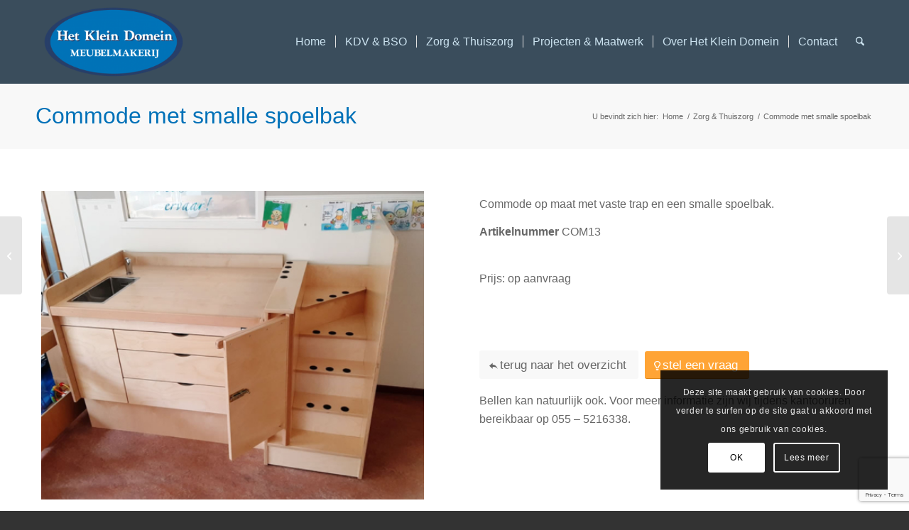

--- FILE ---
content_type: text/html; charset=UTF-8
request_url: https://www.hetkleindomein.nl/portfolio-item/commode-smalle-spoelbak/
body_size: 13379
content:
<!DOCTYPE html><html lang="nl-NL" class="html_stretched responsive av-preloader-disabled  html_header_top html_logo_left html_main_nav_header html_menu_right html_large html_header_sticky html_header_shrinking html_mobile_menu_tablet html_header_searchicon html_content_align_center html_header_unstick_top_disabled html_header_stretch_disabled html_minimal_header html_av-submenu-hidden html_av-submenu-display-click html_av-overlay-full html_av-submenu-clone html_entry_id_943 av-cookies-consent-show-message-bar av-cookies-cookie-consent-enabled av-cookies-can-opt-out av-cookies-user-needs-accept-button avia-cookie-check-browser-settings av-no-preview av-default-lightbox html_text_menu_active av-mobile-menu-switch-default"><head><meta charset="UTF-8" /><meta name="robots" content="index, follow" /><meta name="viewport" content="width=device-width, initial-scale=1"><link media="all" href="https://www.hetkleindomein.nl/wp-content/cache/autoptimize/css/autoptimize_6855b6fe30942fd5ac9c11a09fdbd19d.css" rel="stylesheet"><title>Commode met smalle spoelbak &#8211; Het Klein Domein</title><meta name='robots' content='max-image-preview:large' /> <script type='text/javascript'>function avia_cookie_check_sessionStorage()
				{
					//	FF throws error when all cookies blocked !!
					var sessionBlocked = false;
					try
					{
						var test = sessionStorage.getItem( 'aviaCookieRefused' ) != null;
					}
					catch(e)
					{
						sessionBlocked = true;
					}

					var aviaCookieRefused = ! sessionBlocked ? sessionStorage.getItem( 'aviaCookieRefused' ) : null;

					var html = document.getElementsByTagName('html')[0];

					/**
					 * Set a class to avoid calls to sessionStorage
					 */
					if( sessionBlocked || aviaCookieRefused )
					{
						if( html.className.indexOf('av-cookies-session-refused') < 0 )
						{
							html.className += ' av-cookies-session-refused';
						}
					}

					if( sessionBlocked || aviaCookieRefused || document.cookie.match(/aviaCookieConsent/) )
					{
						if( html.className.indexOf('av-cookies-user-silent-accept') >= 0 )
						{
							 html.className = html.className.replace(/\bav-cookies-user-silent-accept\b/g, '');
						}
					}
				}

				avia_cookie_check_sessionStorage();</script> <link rel="alternate" type="application/rss+xml" title="Het Klein Domein &raquo; feed" href="https://www.hetkleindomein.nl/feed/" /><link rel="alternate" type="application/rss+xml" title="Het Klein Domein &raquo; reacties feed" href="https://www.hetkleindomein.nl/comments/feed/" /><link rel="alternate" title="oEmbed (JSON)" type="application/json+oembed" href="https://www.hetkleindomein.nl/wp-json/oembed/1.0/embed?url=https%3A%2F%2Fwww.hetkleindomein.nl%2Fportfolio-item%2Fcommode-smalle-spoelbak%2F" /><link rel="alternate" title="oEmbed (XML)" type="text/xml+oembed" href="https://www.hetkleindomein.nl/wp-json/oembed/1.0/embed?url=https%3A%2F%2Fwww.hetkleindomein.nl%2Fportfolio-item%2Fcommode-smalle-spoelbak%2F&#038;format=xml" />  <script type='text/javascript'>(function() {

					/*	check if webfonts are disabled by user setting via cookie - or user must opt in.	*/
					var html = document.getElementsByTagName('html')[0];
					var cookie_check = html.className.indexOf('av-cookies-needs-opt-in') >= 0 || html.className.indexOf('av-cookies-can-opt-out') >= 0;
					var allow_continue = true;
					var silent_accept_cookie = html.className.indexOf('av-cookies-user-silent-accept') >= 0;

					if( cookie_check && ! silent_accept_cookie )
					{
						if( ! document.cookie.match(/aviaCookieConsent/) || html.className.indexOf('av-cookies-session-refused') >= 0 )
						{
							allow_continue = false;
						}
						else
						{
							if( ! document.cookie.match(/aviaPrivacyRefuseCookiesHideBar/) )
							{
								allow_continue = false;
							}
							else if( ! document.cookie.match(/aviaPrivacyEssentialCookiesEnabled/) )
							{
								allow_continue = false;
							}
							else if( document.cookie.match(/aviaPrivacyGoogleWebfontsDisabled/) )
							{
								allow_continue = false;
							}
						}
					}

					if( allow_continue )
					{
						var f = document.createElement('link');

						f.type 	= 'text/css';
						f.rel 	= 'stylesheet';
						f.href 	= 'https://fonts.googleapis.com/css?family=Cabin%7CLato:300,400,700&display=auto';
						f.id 	= 'avia-google-webfont';

						document.getElementsByTagName('head')[0].appendChild(f);
					}
				})();</script> <link rel='stylesheet' id='avia-merged-styles-css' href='https://www.hetkleindomein.nl/wp-content/cache/autoptimize/css/autoptimize_single_2ba40279268fe06ce2c8f302efd9838c.css' type='text/css' media='all' /><link rel='stylesheet' id='avia-single-post-943-css' href='https://www.hetkleindomein.nl/wp-content/cache/autoptimize/css/autoptimize_single_c7cf6d5697d4c5aff518ef5afa22422a.css?ver=ver-1766335900' type='text/css' media='all' /><link rel="https://api.w.org/" href="https://www.hetkleindomein.nl/wp-json/" /><link rel="alternate" title="JSON" type="application/json" href="https://www.hetkleindomein.nl/wp-json/wp/v2/portfolio/943" /><link rel="EditURI" type="application/rsd+xml" title="RSD" href="https://www.hetkleindomein.nl/xmlrpc.php?rsd" /><meta name="generator" content="WordPress 6.9" /><link rel="canonical" href="https://www.hetkleindomein.nl/portfolio-item/commode-smalle-spoelbak/" /><link rel='shortlink' href='https://www.hetkleindomein.nl/?p=943' /> <!--[if lt IE 9]><script src="https://www.hetkleindomein.nl/wp-content/themes/enfold/js/html5shiv.js"></script><![endif]--><link rel="profile" href="https://gmpg.org/xfn/11" /><link rel="alternate" type="application/rss+xml" title="Het Klein Domein RSS2 Feed" href="https://www.hetkleindomein.nl/feed/" /><link rel="pingback" href="https://www.hetkleindomein.nl/xmlrpc.php" />  <script type="text/javascript">'use strict';var avia_is_mobile=!1;if(/Android|webOS|iPhone|iPad|iPod|BlackBerry|IEMobile|Opera Mini/i.test(navigator.userAgent)&&'ontouchstart' in document.documentElement){avia_is_mobile=!0;document.documentElement.className+=' avia_mobile '}
else{document.documentElement.className+=' avia_desktop '};document.documentElement.className+=' js_active ';(function(){var e=['-webkit-','-moz-','-ms-',''],n='',o=!1,a=!1;for(var t in e){if(e[t]+'transform' in document.documentElement.style){o=!0;n=e[t]+'transform'};if(e[t]+'perspective' in document.documentElement.style){a=!0}};if(o){document.documentElement.className+=' avia_transform '};if(a){document.documentElement.className+=' avia_transform3d '};if(typeof document.getElementsByClassName=='function'&&typeof document.documentElement.getBoundingClientRect=='function'&&avia_is_mobile==!1){if(n&&window.innerHeight>0){setTimeout(function(){var e=0,o={},a=0,t=document.getElementsByClassName('av-parallax'),i=window.pageYOffset||document.documentElement.scrollTop;for(e=0;e<t.length;e++){t[e].style.top='0px';o=t[e].getBoundingClientRect();a=Math.ceil((window.innerHeight+i-o.top)*0.3);t[e].style[n]='translate(0px, '+a+'px)';t[e].style.top='auto';t[e].className+=' enabled-parallax '}},50)}}})();</script> </head><body id="top" class="wp-singular portfolio-template-default single single-portfolio postid-943 wp-theme-enfold wp-child-theme-enfold-child stretched rtl_columns av-curtain-numeric cabin lato  post-type-portfolio portfolio_entries-commodes avia-responsive-images-support" itemscope="itemscope" itemtype="https://schema.org/WebPage" ><div id='wrap_all'><header id='header' class='all_colors header_color light_bg_color  av_header_top av_logo_left av_main_nav_header av_menu_right av_large av_header_sticky av_header_shrinking av_header_stretch_disabled av_mobile_menu_tablet av_header_searchicon av_header_unstick_top_disabled av_seperator_small_border av_minimal_header av_bottom_nav_disabled '  data-av_shrink_factor='50' role="banner" itemscope="itemscope" itemtype="https://schema.org/WPHeader" ><div  id='header_main' class='container_wrap container_wrap_logo'><div class='container av-logo-container'><div class='inner-container'><span class='logo avia-standard-logo'><a href='https://www.hetkleindomein.nl/' class='' aria-label='Het Klein Domein' ><img src="/wp-content/uploads/2019/04/Het-Klein-Domein-logo-300x161.png" height="100" width="300" alt='Het Klein Domein' title='' /></a></span><nav class='main_menu' data-selectname='Selecteer een pagina'  role="navigation" itemscope="itemscope" itemtype="https://schema.org/SiteNavigationElement" ><div class="avia-menu av-main-nav-wrap"><ul role="menu" class="menu av-main-nav" id="avia-menu"><li role="menuitem" id="menu-item-37" class="menu-item menu-item-type-post_type menu-item-object-page menu-item-home menu-item-top-level menu-item-top-level-1"><a href="https://www.hetkleindomein.nl/" itemprop="url" tabindex="0"><span class="avia-bullet"></span><span class="avia-menu-text">Home</span><span class="avia-menu-fx"><span class="avia-arrow-wrap"><span class="avia-arrow"></span></span></span></a></li><li role="menuitem" id="menu-item-21" class="menu-item menu-item-type-post_type menu-item-object-page menu-item-has-children menu-item-top-level menu-item-top-level-2"><a href="https://www.hetkleindomein.nl/meubels-voor-kdv-en-bso/" itemprop="url" tabindex="0"><span class="avia-bullet"></span><span class="avia-menu-text">KDV &#038; BSO</span><span class="avia-menu-fx"><span class="avia-arrow-wrap"><span class="avia-arrow"></span></span></span></a><ul class="sub-menu"><li role="menuitem" id="menu-item-588" class="menu-item menu-item-type-custom menu-item-object-custom"><a href="/meubels-voor-kdv-en-bso/#commodes" itemprop="url" tabindex="0"><span class="avia-bullet"></span><span class="avia-menu-text">Commodes</span></a></li><li role="menuitem" id="menu-item-589" class="menu-item menu-item-type-custom menu-item-object-custom"><a href="/meubels-voor-kdv-en-bso/#zitmeubilair" itemprop="url" tabindex="0"><span class="avia-bullet"></span><span class="avia-menu-text">Zitmeubilair</span></a></li><li role="menuitem" id="menu-item-590" class="menu-item menu-item-type-custom menu-item-object-custom"><a href="/meubels-voor-kdv-en-bso/#grondboxen" itemprop="url" tabindex="0"><span class="avia-bullet"></span><span class="avia-menu-text">Grondboxen</span></a></li><li role="menuitem" id="menu-item-591" class="menu-item menu-item-type-custom menu-item-object-custom"><a href="/meubels-voor-kdv-en-bso/#kasten" itemprop="url" tabindex="0"><span class="avia-bullet"></span><span class="avia-menu-text">Kasten</span></a></li></ul></li><li role="menuitem" id="menu-item-31" class="menu-item menu-item-type-post_type menu-item-object-page menu-item-has-children menu-item-top-level menu-item-top-level-3"><a href="https://www.hetkleindomein.nl/zorg-thuiszorg/" itemprop="url" tabindex="0"><span class="avia-bullet"></span><span class="avia-menu-text">Zorg &#038; Thuiszorg</span><span class="avia-menu-fx"><span class="avia-arrow-wrap"><span class="avia-arrow"></span></span></span></a><ul class="sub-menu"><li role="menuitem" id="menu-item-836" class="menu-item menu-item-type-custom menu-item-object-custom"><a href="/zorg-thuiszorg/#hooglaagkeuken" itemprop="url" tabindex="0"><span class="avia-bullet"></span><span class="avia-menu-text">Hoog Laag keuken</span></a></li><li role="menuitem" id="menu-item-837" class="menu-item menu-item-type-custom menu-item-object-custom"><a href="/zorg-thuiszorg/#zorgcommodes" itemprop="url" tabindex="0"><span class="avia-bullet"></span><span class="avia-menu-text">Zorgcommodes</span></a></li></ul></li><li role="menuitem" id="menu-item-34" class="menu-item menu-item-type-post_type menu-item-object-page menu-item-top-level menu-item-top-level-4"><a href="https://www.hetkleindomein.nl/projecten-maatwerk/" itemprop="url" tabindex="0"><span class="avia-bullet"></span><span class="avia-menu-text">Projecten &#038; Maatwerk</span><span class="avia-menu-fx"><span class="avia-arrow-wrap"><span class="avia-arrow"></span></span></span></a></li><li role="menuitem" id="menu-item-262" class="menu-item menu-item-type-post_type menu-item-object-page menu-item-mega-parent  menu-item-top-level menu-item-top-level-5"><a href="https://www.hetkleindomein.nl/over-het-klein-domein/" itemprop="url" tabindex="0"><span class="avia-bullet"></span><span class="avia-menu-text">Over Het Klein Domein</span><span class="avia-menu-fx"><span class="avia-arrow-wrap"><span class="avia-arrow"></span></span></span></a></li><li role="menuitem" id="menu-item-39" class="menu-item menu-item-type-post_type menu-item-object-page menu-item-top-level menu-item-top-level-6"><a href="https://www.hetkleindomein.nl/contact/" itemprop="url" tabindex="0"><span class="avia-bullet"></span><span class="avia-menu-text">Contact</span><span class="avia-menu-fx"><span class="avia-arrow-wrap"><span class="avia-arrow"></span></span></span></a></li><li id="menu-item-search" class="noMobile menu-item menu-item-search-dropdown menu-item-avia-special" role="menuitem"><a class="avia-svg-icon avia-font-svg_entypo-fontello" aria-label="Zoek" href="?s=" rel="nofollow" title="Klik om het zoekinvoerveld te openen" data-avia-search-tooltip="
&lt;search&gt;
 &lt;form role=&quot;search&quot; action=&quot;https://www.hetkleindomein.nl/&quot; id=&quot;searchform&quot; method=&quot;get&quot; class=&quot;&quot;&gt;
 &lt;div&gt;
&lt;span class=&#039;av_searchform_search avia-svg-icon avia-font-svg_entypo-fontello&#039; data-av_svg_icon=&#039;search&#039; data-av_iconset=&#039;svg_entypo-fontello&#039;&gt;&lt;svg version=&quot;1.1&quot; xmlns=&quot;http://www.w3.org/2000/svg&quot; width=&quot;25&quot; height=&quot;32&quot; viewBox=&quot;0 0 25 32&quot; preserveAspectRatio=&quot;xMidYMid meet&quot; aria-labelledby=&#039;av-svg-title-1&#039; aria-describedby=&#039;av-svg-desc-1&#039; role=&quot;graphics-symbol&quot; aria-hidden=&quot;true&quot;&gt;
&lt;title id=&#039;av-svg-title-1&#039;&gt;Search&lt;/title&gt;
&lt;desc id=&#039;av-svg-desc-1&#039;&gt;Search&lt;/desc&gt;
&lt;path d=&quot;M24.704 24.704q0.96 1.088 0.192 1.984l-1.472 1.472q-1.152 1.024-2.176 0l-6.080-6.080q-2.368 1.344-4.992 1.344-4.096 0-7.136-3.040t-3.040-7.136 2.88-7.008 6.976-2.912 7.168 3.040 3.072 7.136q0 2.816-1.472 5.184zM3.008 13.248q0 2.816 2.176 4.992t4.992 2.176 4.832-2.016 2.016-4.896q0-2.816-2.176-4.96t-4.992-2.144-4.832 2.016-2.016 4.832z&quot;&gt;&lt;/path&gt;
&lt;/svg&gt;&lt;/span&gt;			&lt;input type=&quot;submit&quot; value=&quot;&quot; id=&quot;searchsubmit&quot; class=&quot;button&quot; title=&quot;Voer ten minste 3 tekens in om zoekresultaten in een vervolgkeuzelijst weer te geven of klik om naar de pagina met zoekresultaten te gaan om alle resultaten weer te geven&quot; /&gt;
 &lt;input type=&quot;search&quot; id=&quot;s&quot; name=&quot;s&quot; value=&quot;&quot; aria-label=&#039;Zoek&#039; placeholder=&#039;Zoek&#039; required /&gt;
 &lt;/div&gt;
 &lt;/form&gt;
&lt;/search&gt;
" data-av_svg_icon='search' data-av_iconset='svg_entypo-fontello'><svg version="1.1" xmlns="http://www.w3.org/2000/svg" width="25" height="32" viewBox="0 0 25 32" preserveAspectRatio="xMidYMid meet" aria-labelledby='av-svg-title-2' aria-describedby='av-svg-desc-2' role="graphics-symbol" aria-hidden="true"><title id='av-svg-title-2'>Klik om het zoekinvoerveld te openen</title> <desc id='av-svg-desc-2'>Klik om het zoekinvoerveld te openen</desc> <path d="M24.704 24.704q0.96 1.088 0.192 1.984l-1.472 1.472q-1.152 1.024-2.176 0l-6.080-6.080q-2.368 1.344-4.992 1.344-4.096 0-7.136-3.040t-3.040-7.136 2.88-7.008 6.976-2.912 7.168 3.040 3.072 7.136q0 2.816-1.472 5.184zM3.008 13.248q0 2.816 2.176 4.992t4.992 2.176 4.832-2.016 2.016-4.896q0-2.816-2.176-4.96t-4.992-2.144-4.832 2.016-2.016 4.832z"></path> </svg><span class="avia_hidden_link_text">Zoek</span></a></li><li class="av-burger-menu-main menu-item-avia-special " role="menuitem"> <a href="#" aria-label="Menu" aria-hidden="false"> <span class="av-hamburger av-hamburger--spin av-js-hamburger"> <span class="av-hamburger-box"> <span class="av-hamburger-inner"></span> <strong>Menu</strong> </span> </span> <span class="avia_hidden_link_text">Menu</span> </a></li></ul></div></nav></div></div></div><div class="header_bg"></div></header><div id='main' class='all_colors' data-scroll-offset='116'><div class='stretch_full container_wrap alternate_color light_bg_color title_container'><div class='container'><h1 class='main-title entry-title '><a href='https://www.hetkleindomein.nl/portfolio-item/commode-smalle-spoelbak/' rel='bookmark' title='Permanente Link: Commode met smalle spoelbak'  itemprop="headline" >Commode met smalle spoelbak</a></h1><div class="breadcrumb breadcrumbs avia-breadcrumbs"><div class="breadcrumb-trail" ><span class="trail-before"><span class="breadcrumb-title">U bevindt zich hier:</span></span> <span  itemscope="itemscope" itemtype="https://schema.org/BreadcrumbList" ><span  itemscope="itemscope" itemtype="https://schema.org/ListItem" itemprop="itemListElement" ><a itemprop="url" href="https://www.hetkleindomein.nl" title="Het Klein Domein" rel="home" class="trail-begin"><span itemprop="name">Home</span></a><span itemprop="position" class="hidden">1</span></span></span> <span class="sep">/</span> <span  itemscope="itemscope" itemtype="https://schema.org/BreadcrumbList" ><span  itemscope="itemscope" itemtype="https://schema.org/ListItem" itemprop="itemListElement" ><a itemprop="url" href="https://www.hetkleindomein.nl/zorg-thuiszorg/" title="Zorg &#038; Thuiszorg"><span itemprop="name">Zorg &#038; Thuiszorg</span></a><span itemprop="position" class="hidden">2</span></span></span> <span class="sep">/</span> <span class="trail-end">Commode met smalle spoelbak</span></div></div></div></div><div   class='main_color container_wrap_first container_wrap fullsize'  ><div class='container av-section-cont-open' ><main  role="main" itemprop="mainContentOfPage"  class='template-page content  av-content-full alpha units'><div class='post-entry post-entry-type-page post-entry-943'><div class='entry-content-wrapper clearfix'><div  class='flex_column av-hnj23-83dd115bb1fab872c01030f6884162de av_one_half  avia-builder-el-0  el_before_av_one_half  avia-builder-el-first  first flex_column_div av-zero-column-padding  '     ><div  class='avia-gallery av-jw7v3w52-a387fda736934486ee7e40675a87e6a6 avia_animate_when_visible  avia-builder-el-1  avia-builder-el-no-sibling  avia_lazyload av-slideshow-ui av-loop-manual-endless av-control-hidden av-navigate-arrows av-navigate-dots hover-effect av-control-hidden avia-gallery-animate avia-gallery-1'  itemprop="image" itemscope="itemscope" itemtype="https://schema.org/ImageObject" ><meta itemprop="contentURL" content="https://www.hetkleindomein.nl/portfolio-item/commode-smalle-spoelbak/"><div class='avia-gallery-big-wrapper'><a class='avia-gallery-big fakeLightbox lightbox avia-gallery-big-crop-thumb ' href="https://www.hetkleindomein.nl/wp-content/uploads/2021/11/commode-hetkleindomein-20201010-1.jpg" data-srcset="https://www.hetkleindomein.nl/wp-content/uploads/2021/11/commode-hetkleindomein-20201010-1.jpg 900w, https://www.hetkleindomein.nl/wp-content/uploads/2021/11/commode-hetkleindomein-20201010-1-300x188.jpg 300w, https://www.hetkleindomein.nl/wp-content/uploads/2021/11/commode-hetkleindomein-20201010-1-768x482.jpg 768w, https://www.hetkleindomein.nl/wp-content/uploads/2021/11/commode-hetkleindomein-20201010-1-705x443.jpg 705w" data-sizes="(max-width: 900px) 100vw, 900px"  data-onclick='1' title='Commode op maat met smalle spoelbak en vaste trap' ><span class='avia-gallery-big-inner'  itemprop="thumbnailUrl" ><img decoding="async" fetchpriority="high" class="wp-image-944 avia-img-lazy-loading-not-944"  width="495" height="400" src="https://www.hetkleindomein.nl/wp-content/uploads/2021/11/commode-hetkleindomein-20201010-1-495x400.jpg" title='commode-hetkleindomein-20201010-1' alt='' /><span class='avia-gallery-caption'>Commode op maat met smalle spoelbak en vaste trap</span></span></a></div><div class='avia-gallery-thumb'><a href="https://www.hetkleindomein.nl/wp-content/uploads/2021/11/commode-hetkleindomein-20201010-1.jpg" data-srcset="https://www.hetkleindomein.nl/wp-content/uploads/2021/11/commode-hetkleindomein-20201010-1.jpg 900w, https://www.hetkleindomein.nl/wp-content/uploads/2021/11/commode-hetkleindomein-20201010-1-300x188.jpg 300w, https://www.hetkleindomein.nl/wp-content/uploads/2021/11/commode-hetkleindomein-20201010-1-768x482.jpg 768w, https://www.hetkleindomein.nl/wp-content/uploads/2021/11/commode-hetkleindomein-20201010-1-705x443.jpg 705w" data-sizes="(max-width: 900px) 100vw, 900px" data-rel='gallery-1' data-prev-img='https://www.hetkleindomein.nl/wp-content/uploads/2021/11/commode-hetkleindomein-20201010-1-495x400.jpg' class='first_thumb lightbox ' data-onclick='1' title='Commode op maat met smalle spoelbak en vaste trap'  itemprop="thumbnailUrl"  ><img decoding="async" fetchpriority="high" class="wp-image-944 avia-img-lazy-loading-not-944"  data-avia-tooltip='Commode op maat met smalle spoelbak en vaste trap' src="https://www.hetkleindomein.nl/wp-content/uploads/2021/11/commode-hetkleindomein-20201010-1-495x400.jpg" width="495" height="400"  title='commode-hetkleindomein-20201010-1' alt='' /><div class='big-prev-fake'><img decoding="async" loading="lazy" class="wp-image-944 avia-img-lazy-loading-944"  width="495" height="400" src="https://www.hetkleindomein.nl/wp-content/uploads/2021/11/commode-hetkleindomein-20201010-1-495x400.jpg" title='commode-hetkleindomein-20201010-1' alt='' /></div></a><a href="https://www.hetkleindomein.nl/wp-content/uploads/2021/11/commode-hetkleindomein-20201010-2.jpg" data-srcset="https://www.hetkleindomein.nl/wp-content/uploads/2021/11/commode-hetkleindomein-20201010-2.jpg 900w, https://www.hetkleindomein.nl/wp-content/uploads/2021/11/commode-hetkleindomein-20201010-2-300x188.jpg 300w, https://www.hetkleindomein.nl/wp-content/uploads/2021/11/commode-hetkleindomein-20201010-2-768x482.jpg 768w, https://www.hetkleindomein.nl/wp-content/uploads/2021/11/commode-hetkleindomein-20201010-2-705x443.jpg 705w" data-sizes="(max-width: 900px) 100vw, 900px" data-rel='gallery-1' data-prev-img='https://www.hetkleindomein.nl/wp-content/uploads/2021/11/commode-hetkleindomein-20201010-2-495x400.jpg' class='lightbox ' data-onclick='2' title='De vaste trap met beveiligde toegang'  itemprop="thumbnailUrl"  ><img decoding="async" fetchpriority="high" class="wp-image-945 avia-img-lazy-loading-not-945"  data-avia-tooltip='De vaste trap met beveiligde toegang' src="https://www.hetkleindomein.nl/wp-content/uploads/2021/11/commode-hetkleindomein-20201010-2-495x400.jpg" width="495" height="400"  title='commode-hetkleindomein-20201010-2' alt='' /><div class='big-prev-fake'><img decoding="async" loading="lazy" class="wp-image-945 avia-img-lazy-loading-945"  width="495" height="400" src="https://www.hetkleindomein.nl/wp-content/uploads/2021/11/commode-hetkleindomein-20201010-2-495x400.jpg" title='commode-hetkleindomein-20201010-2' alt='' /></div></a></div></div></div><div  class='flex_column av-kqvjn-29571b74082543b0bdcacdcd981e44d4 av_one_half  avia-builder-el-2  el_after_av_one_half  avia-builder-el-last  flex_column_div av-zero-column-padding  '     ><section  class='av_textblock_section av-jvcdyxvj-94301514768d10516cb7946b64227cd6 '   itemscope="itemscope" itemtype="https://schema.org/CreativeWork" ><div class='avia_textblock'  itemprop="text" ><p>Commode op maat met vaste trap en een smalle spoelbak.</p><p><strong>Artikelnummer</strong> COM13<br /> <span id="id.0.1.39.J:value"><br /> </span></p><div class="left">Prijs: op aanvraag<span id="id.0.1.39.1A"></span><span id="id.0.1.39.L"></span></div><div class="cos-product-details-price group"><div class="right"></div></div></div></section><div  class='hr av-lthz7-517cca1798891ca958164a2ce8f05b4f hr-default  avia-builder-el-4  el_after_av_textblock  el_before_av_buttonrow '><span class='hr-inner '><span class="hr-inner-style"></span></span></div><div  class='avia-buttonrow-wrap av-jw7vbz2n-4693b828d8d893e5120eb960d3844787 avia-buttonrow-left  avia-builder-el-5  el_after_av_hr  el_before_av_textblock '> <a href='https://www.hetkleindomein.nl/meubels-voor-kdv-en-bso/'  class='avia-button av-f78kn-09b9a9b8a80fdc8a93bc24c633ec2ae2 avia-icon_select-yes-left-icon avia-size-medium avia-color-theme-color-subtle'   aria-label="terug naar het overzicht"><span class='avia_button_icon avia_button_icon_left avia-iconfont avia-font-entypo-fontello' data-av_icon='' data-av_iconfont='entypo-fontello' ></span><span class='avia_iconbox_title' >terug naar het overzicht</span></a> <a href='https://www.hetkleindomein.nl/contact/'  class='avia-button av-b5pdj-1ea630fb87531631262b7c24b9cbecd5 avia-icon_select-yes-left-icon avia-size-medium avia-color-theme-color'   aria-label="stel een vraag"><span class='avia_button_icon avia_button_icon_left avia-iconfont avia-font-entypo-fontello' data-av_icon='' data-av_iconfont='entypo-fontello' ></span><span class='avia_iconbox_title' >stel een vraag</span></a></div><section  class='av_textblock_section av-jw7vn706-4ec4c5786ebde59364e75e1afb58888d '   itemscope="itemscope" itemtype="https://schema.org/CreativeWork" ><div class='avia_textblock'  itemprop="text" ><p>Bellen kan natuurlijk ook. Voor meer informatie zijn wij tijdens kantooruren bereikbaar op 055 &#8211; 5216338.</p></div></section></div></p></div></div></main></div></div><div class='container_wrap footer_color' id='footer'><div class='container'><div class='flex_column av_one_fourth  first el_before_av_one_fourth'><section id="media_image-2" class="widget clearfix widget_media_image"><img width="300" height="161" src="https://www.hetkleindomein.nl/wp-content/uploads/2019/04/Het-Klein-Domein-logo-300x161.png" class="image wp-image-18  attachment-medium size-medium" alt="" style="max-width: 100%; height: auto;" decoding="async" srcset="https://www.hetkleindomein.nl/wp-content/uploads/2019/04/Het-Klein-Domein-logo-300x161.png 300w, https://www.hetkleindomein.nl/wp-content/uploads/2019/04/Het-Klein-Domein-logo-768x412.png 768w, https://www.hetkleindomein.nl/wp-content/uploads/2019/04/Het-Klein-Domein-logo-705x378.png 705w, https://www.hetkleindomein.nl/wp-content/uploads/2019/04/Het-Klein-Domein-logo-450x241.png 450w, https://www.hetkleindomein.nl/wp-content/uploads/2019/04/Het-Klein-Domein-logo.png 836w" sizes="(max-width: 300px) 100vw, 300px" /><span class="seperator extralight-border"></span></section></div><div class='flex_column av_one_fourth  el_after_av_one_fourth el_before_av_one_fourth '><section id="custom_html-3" class="widget_text widget clearfix widget_custom_html"><h3 class="widgettitle">contactgegevens</h3><div class="textwidget custom-html-widget">T 055 - 521 6338<br/> M 06 - 575 66 795<br/> E <a href="maitlo:info@hetkleindomein.nl">info@hetkleindomein.nl</a></div><span class="seperator extralight-border"></span></section></div><div class='flex_column av_one_fourth  el_after_av_one_fourth el_before_av_one_fourth '><section id="nav_menu-2" class="widget clearfix widget_nav_menu"><h3 class="widgettitle">Snel naar</h3><div class="menu-footer-menu-container"><ul id="menu-footer-menu" class="menu"><li id="menu-item-51" class="menu-item menu-item-type-post_type menu-item-object-page menu-item-home menu-item-51"><a href="https://www.hetkleindomein.nl/">Home</a></li><li id="menu-item-52" class="menu-item menu-item-type-post_type menu-item-object-page menu-item-52"><a href="https://www.hetkleindomein.nl/meubels-voor-kdv-en-bso/">KDV &#038; BSO</a></li><li id="menu-item-53" class="menu-item menu-item-type-post_type menu-item-object-page menu-item-53"><a href="https://www.hetkleindomein.nl/zorg-thuiszorg/">Zorg &#038; Thuiszorg</a></li><li id="menu-item-54" class="menu-item menu-item-type-post_type menu-item-object-page menu-item-54"><a href="https://www.hetkleindomein.nl/projecten-maatwerk/">Projecten &#038; Maatwerk</a></li><li id="menu-item-168" class="menu-item menu-item-type-post_type menu-item-object-page menu-item-168"><a href="https://www.hetkleindomein.nl/over-het-klein-domein/">Over Het Klein Domein</a></li></ul></div><span class="seperator extralight-border"></span></section></div><div class='flex_column av_one_fourth  el_after_av_one_fourth el_before_av_one_fourth '><section id="custom_html-2" class="widget_text widget clearfix widget_custom_html"><h3 class="widgettitle">Volg ons</h3><div class="textwidget custom-html-widget"><a href="https://www.facebook.com/Het-klein-domein-225840867556527/" class="aa_hover"><img src="/wp-content/uploads/2019/04/facebook-icon.png" width="50" height="auto" /></a> <a href="https://www.linkedin.com/in/rene-bouwman-70a724a" class="aa_hover"><img src="/wp-content/uploads/2019/04/linkedin-icon.png" width="50" height="auto" /></a></div><span class="seperator extralight-border"></span></section></div></div></div><footer class='container_wrap socket_color' id='socket'  role="contentinfo" itemscope="itemscope" itemtype="https://schema.org/WPFooter" ><div class='container'> <span class='copyright'>© Copyright - Het Klein Domein</span></div></footer></div> <a class='avia-post-nav avia-post-prev with-image' href='https://www.hetkleindomein.nl/portfolio-item/tafels-en-banken-in-wit-hpl/' title='Link naar: Tafels en banken in wit HPL' aria-label='Tafels en banken in wit HPL'><span class="label iconfont avia-svg-icon avia-font-svg_entypo-fontello" data-av_svg_icon='left-open-mini' data-av_iconset='svg_entypo-fontello'><svg version="1.1" xmlns="http://www.w3.org/2000/svg" width="8" height="32" viewBox="0 0 8 32" preserveAspectRatio="xMidYMid meet" aria-labelledby='av-svg-title-3' aria-describedby='av-svg-desc-3' role="graphics-symbol" aria-hidden="true"><title id='av-svg-title-3'>Link naar: Tafels en banken in wit HPL</title> <desc id='av-svg-desc-3'>Link naar: Tafels en banken in wit HPL</desc> <path d="M8.064 21.44q0.832 0.832 0 1.536-0.832 0.832-1.536 0l-6.144-6.208q-0.768-0.768 0-1.6l6.144-6.208q0.704-0.832 1.536 0 0.832 0.704 0 1.536l-4.992 5.504z"></path> </svg></span><span class="entry-info-wrap"><span class="entry-info"><span class='entry-title'>Tafels en banken in wit HPL</span><span class='entry-image'><img loading="lazy" width="80" height="80" src="https://www.hetkleindomein.nl/wp-content/uploads/2020/10/hoogzitten-hetkleindomein-20200821-80x80.jpg" class="wp-image-928 avia-img-lazy-loading-928 attachment-thumbnail size-thumbnail wp-post-image" alt="" decoding="async" srcset="https://www.hetkleindomein.nl/wp-content/uploads/2020/10/hoogzitten-hetkleindomein-20200821-80x80.jpg 80w, https://www.hetkleindomein.nl/wp-content/uploads/2020/10/hoogzitten-hetkleindomein-20200821-36x36.jpg 36w, https://www.hetkleindomein.nl/wp-content/uploads/2020/10/hoogzitten-hetkleindomein-20200821-180x180.jpg 180w" sizes="(max-width: 80px) 100vw, 80px" /></span></span></span></a><a class='avia-post-nav avia-post-next with-image' href='https://www.hetkleindomein.nl/portfolio-item/commode-met-klaptrap-voor-kleine-ruimte/' title='Link naar: Commode met klaptrap voor kleine ruimte' aria-label='Commode met klaptrap voor kleine ruimte'><span class="label iconfont avia-svg-icon avia-font-svg_entypo-fontello" data-av_svg_icon='right-open-mini' data-av_iconset='svg_entypo-fontello'><svg version="1.1" xmlns="http://www.w3.org/2000/svg" width="8" height="32" viewBox="0 0 8 32" preserveAspectRatio="xMidYMid meet" aria-labelledby='av-svg-title-4' aria-describedby='av-svg-desc-4' role="graphics-symbol" aria-hidden="true"><title id='av-svg-title-4'>Link naar: Commode met klaptrap voor kleine ruimte</title> <desc id='av-svg-desc-4'>Link naar: Commode met klaptrap voor kleine ruimte</desc> <path d="M0.416 21.44l5.056-5.44-5.056-5.504q-0.832-0.832 0-1.536 0.832-0.832 1.536 0l6.144 6.208q0.768 0.832 0 1.6l-6.144 6.208q-0.704 0.832-1.536 0-0.832-0.704 0-1.536z"></path> </svg></span><span class="entry-info-wrap"><span class="entry-info"><span class='entry-image'><img loading="lazy" width="80" height="80" src="https://www.hetkleindomein.nl/wp-content/uploads/2021/11/commode-hetkleindomein-20210831-1-80x80.jpg" class="wp-image-952 avia-img-lazy-loading-952 attachment-thumbnail size-thumbnail wp-post-image" alt="" decoding="async" srcset="https://www.hetkleindomein.nl/wp-content/uploads/2021/11/commode-hetkleindomein-20210831-1-80x80.jpg 80w, https://www.hetkleindomein.nl/wp-content/uploads/2021/11/commode-hetkleindomein-20210831-1-36x36.jpg 36w, https://www.hetkleindomein.nl/wp-content/uploads/2021/11/commode-hetkleindomein-20210831-1-180x180.jpg 180w" sizes="(max-width: 80px) 100vw, 80px" /></span><span class='entry-title'>Commode met klaptrap voor kleine ruimte</span></span></span></a></div> <a href='#top' title='Scroll naar bovenzijde' id='scroll-top-link' aria-hidden='true' data-av_icon='' data-av_iconfont='entypo-fontello'><span class="avia_hidden_link_text">Scroll naar bovenzijde</span></a><div id="fb-root"></div><div class="avia-cookie-consent-wrap" aria-hidden="true"><div class='avia-cookie-consent cookiebar-hidden  avia-cookiemessage-bottom-right'  aria-hidden='true'  data-contents='1e7e79a3cdbdc514c84a942f278c0105||v1.0' ><div class="container"><p class='avia_cookie_text'>Deze site maakt gebruik van cookies. Door verder te surfen op de site gaat u akkoord met ons gebruik van cookies.</p><a href='#' class='avia-button avia-color-theme-color-highlight avia-cookie-consent-button avia-cookie-consent-button-1  avia-cookie-close-bar ' >OK</a><a href='#' class='avia-button avia-color-theme-color-highlight avia-cookie-consent-button avia-cookie-consent-button-2 av-extra-cookie-btn  avia-cookie-info-btn ' >Lees meer</a></div></div><div id='av-consent-extra-info' data-nosnippet class='av-inline-modal main_color avia-hide-popup-close'><div  class='av-special-heading av-av_heading-bb020a26d47ddfff0db5b06c212e6655 av-special-heading-h3 blockquote modern-quote'><h3 class='av-special-heading-tag '  itemprop="headline"  >Cookie en Privacy instellingen</h3><div class="special-heading-border"><div class="special-heading-inner-border"></div></div></div><br /><div  class='hr av-jhe1dyat-4d09ad3ba40142c2b823d908995f0385 hr-custom hr-left hr-icon-no'><span class='hr-inner inner-border-av-border-thin'><span class="hr-inner-style"></span></span></div><br /><div  class='tabcontainer av-jhds1skt-57ef9df26b3cd01206052db147fbe716 sidebar_tab sidebar_tab_left noborder_tabs'><section class='av_tab_section av_tab_section av-av_tab-d2bee44a633b79019a862a1949ea0607' ><div id='tab-id-1-tab' class='tab active_tab' role='tab' aria-selected="true" tabindex="0" data-fake-id='#tab-id-1' aria-controls='tab-id-1-content' >Hoe we cookies gebruiken</div><div id='tab-id-1-content' class='tab_content active_tab_content' role='tabpanel' aria-labelledby='tab-id-1-tab' aria-hidden="false"><div class='tab_inner_content invers-color' ><p>Wij gebruiken cookies om ons te laten weten wanneer u onze websites bezoekt en hoe u onze website gebruikt om uw gebruikerservaring te verrijken en om uw relatie met onze website aan te passen.</p><p> Klik op de verschillende categoriekoppen voor meer informatie. U kunt ook enkele van uw voorkeuren wijzigen. Merk op dat het blokkeren van sommige soorten cookies van invloed kan zijn op uw ervaring op onze websites en de diensten die we kunnen aanbieden.</p></div></div></section><section class='av_tab_section av_tab_section av-av_tab-499c00c76e8ff9ee4c3c85612080b8e4' ><div id='tab-id-2-tab' class='tab' role='tab' aria-selected="false" tabindex="0" data-fake-id='#tab-id-2' aria-controls='tab-id-2-content' >Essentiële Cookies</div><div id='tab-id-2-content' class='tab_content' role='tabpanel' aria-labelledby='tab-id-2-tab' aria-hidden="true"><div class='tab_inner_content invers-color' ><p>Deze cookies zijn strikt noodzakelijk om u te voorzien van diensten die beschikbaar zijn via onze website en om enkele van de functies ervan te gebruiken.</p><p> Omdat deze cookies strikt noodzakelijk zijn voor het leveren van de website, kunt u deze niet weigeren zonder de werking van onze site te beïnvloeden. U kunt ze blokkeren of verwijderen door uw browserinstellingen te wijzigen en alle cookies op deze website te blokkeren.</p></div></div></section><section class='av_tab_section av_tab_section av-av_tab-57f0f634973b385f2e9bdab15a58d939' ><div id='tab-id-3-tab' class='tab' role='tab' aria-selected="false" tabindex="0" data-fake-id='#tab-id-3' aria-controls='tab-id-3-content' >Google Analytics Cookies</div><div id='tab-id-3-content' class='tab_content' role='tabpanel' aria-labelledby='tab-id-3-tab' aria-hidden="true"><div class='tab_inner_content invers-color' ><p>Deze cookies verzamelen informatie die in geaggregeerde vorm wordt gebruikt om ons te helpen begrijpen hoe onze website wordt gebruikt of hoe effectief onze marketingcampagnes zijn, of om ons te helpen onze website en applicatie voor u aan te passen om uw ervaring te verbeteren.</p><p> Als u niet wilt dat we uw bezoek aan onze site volgens, kunt U het volgen in uw browser uitschakelen:<div data-disabled_by_browser="Schakel deze functie in uw browserinstellingen in en laad de pagina opnieuw." class="av-switch-aviaPrivacyGoogleTrackingDisabled av-toggle-switch av-cookie-disable-external-toggle av-cookie-save-unchecked av-cookie-default-checked"><label><input type="checkbox" checked="checked" id="aviaPrivacyGoogleTrackingDisabled" class="aviaPrivacyGoogleTrackingDisabled " name="aviaPrivacyGoogleTrackingDisabled" ><span class="toggle-track"></span><span class="toggle-label-content">Klik om Google Analytics in- of uit te schakelen.</span></label></div></p></div></div></section><section class='av_tab_section av_tab_section av-av_tab-accbec2e74f22a6b020dfed1a2131a67' ><div id='tab-id-4-tab' class='tab' role='tab' aria-selected="false" tabindex="0" data-fake-id='#tab-id-4' aria-controls='tab-id-4-content' >Andere externe services</div><div id='tab-id-4-content' class='tab_content' role='tabpanel' aria-labelledby='tab-id-4-tab' aria-hidden="true"><div class='tab_inner_content invers-color' ><p>We gebruiken ook verschillende externe diensten zoals Google Webfonts, Google Maps en externe videoproviders. Aangezien deze providers persoonlijke gegevens kunnen verzamelen, zoals uw IP-adres, kunt u deze hier blokkeren. Houd er rekening mee dat dit de functionaliteit en het uiterlijk van onze site sterk kan verminderen. Wijzigingen worden van kracht zodra u de pagina opnieuw laadt.</p><p>Google Webfont-instellingen:<br /><div class="av-switch-aviaPrivacyGoogleWebfontsDisabled av-toggle-switch av-cookie-disable-external-toggle av-cookie-save-unchecked av-cookie-default-checked"><label><input type="checkbox" checked="checked" id="aviaPrivacyGoogleWebfontsDisabled" class="aviaPrivacyGoogleWebfontsDisabled " name="aviaPrivacyGoogleWebfontsDisabled" ><span class="toggle-track"></span><span class="toggle-label-content">Klik om Google Webfonts in- of uit te schakelen.</span></label></div></p><p>Google Map-instellingen:<br /><div class="av-switch-aviaPrivacyGoogleMapsDisabled av-toggle-switch av-cookie-disable-external-toggle av-cookie-save-unchecked av-cookie-default-checked"><label><input type="checkbox" checked="checked" id="aviaPrivacyGoogleMapsDisabled" class="aviaPrivacyGoogleMapsDisabled " name="aviaPrivacyGoogleMapsDisabled" ><span class="toggle-track"></span><span class="toggle-label-content">Klik om Google Maps in- of uit te schakelen.</span></label></div></p><p>Vimeo en YouTube-video instellingen:<br /><div class="av-switch-aviaPrivacyVideoEmbedsDisabled av-toggle-switch av-cookie-disable-external-toggle av-cookie-save-unchecked av-cookie-default-checked"><label><input type="checkbox" checked="checked" id="aviaPrivacyVideoEmbedsDisabled" class="aviaPrivacyVideoEmbedsDisabled " name="aviaPrivacyVideoEmbedsDisabled" ><span class="toggle-track"></span><span class="toggle-label-content">Klik om video embeds toe te staan/te blokkeren.</span></label></div></p></div></div></section><section class='av_tab_section av_tab_section av-av_tab-14716eb0ff987692e3437d983492d9dc' ><div id='tab-id-5-tab' class='tab' role='tab' aria-selected="false" tabindex="0" data-fake-id='#tab-id-5' aria-controls='tab-id-5-content' >Privacy Policy</div><div id='tab-id-5-content' class='tab_content' role='tabpanel' aria-labelledby='tab-id-5-tab' aria-hidden="true"><div class='tab_inner_content invers-color' ><p>U kunt meer in detail lezen over onze cookies en privacy-instellingen op onze pagina met privacybeleid.</p> <a href='https://www.hetkleindomein.nl/?page_id=3' target='_blank'>Privacybeleid</a></div></div></section></div><div class="avia-cookie-consent-modal-buttons-wrap"><a href='#' class='avia-button avia-color-theme-color-highlight avia-cookie-consent-button avia-cookie-consent-button-3  avia-cookie-close-bar avia-cookie-consent-modal-button'  title="Allow to use cookies, you always can modify used cookies and services" >Instellingen accepteren</a><a href='#' class='avia-button avia-color-theme-color-highlight avia-cookie-consent-button avia-cookie-consent-button-4 av-extra-cookie-btn avia-cookie-consent-modal-button avia-cookie-hide-notification'  title="Do not allow to use cookies or services - some functionality on our site might not work as expected." >Verberg deze melding</a></div><div class="av-hidden-escential-sc" data-hidden_cookies="aviaPrivacyRefuseCookiesHideBar,aviaPrivacyEssentialCookiesEnabled"><div class="av-switch-aviaPrivacyRefuseCookiesHideBar av-toggle-switch av-cookie-disable-external-toggle av-cookie-save-checked av-cookie-default-checked"><label><input type="checkbox" checked="checked" id="aviaPrivacyRefuseCookiesHideBar" class="aviaPrivacyRefuseCookiesHideBar " name="aviaPrivacyRefuseCookiesHideBar" ><span class="toggle-track"></span><span class="toggle-label-content">Vink aan om de berichtenbalk permanent te verbergen en alle cookies te weigeren als u zich niet aanmeldt. We hebben 2 cookies nodig om deze instelling op te slaan. Anders wordt u opnieuw gevraagd wanneer u een nieuw browservenster of een nieuw tabblad opent.</span></label></div><div class="av-switch-aviaPrivacyEssentialCookiesEnabled av-toggle-switch av-cookie-disable-external-toggle av-cookie-save-checked av-cookie-default-checked"><label><input type="checkbox" checked="checked" id="aviaPrivacyEssentialCookiesEnabled" class="aviaPrivacyEssentialCookiesEnabled " name="aviaPrivacyEssentialCookiesEnabled" ><span class="toggle-track"></span><span class="toggle-label-content">Klik om essentiële site cookies in- of uit te schakelen.</span></label></div></div></div></div><script type="speculationrules">{"prefetch":[{"source":"document","where":{"and":[{"href_matches":"/*"},{"not":{"href_matches":["/wp-*.php","/wp-admin/*","/wp-content/uploads/*","/wp-content/*","/wp-content/plugins/*","/wp-content/themes/enfold-child/*","/wp-content/themes/enfold/*","/*\\?(.+)"]}},{"not":{"selector_matches":"a[rel~=\"nofollow\"]"}},{"not":{"selector_matches":".no-prefetch, .no-prefetch a"}}]},"eagerness":"conservative"}]}</script> <script type='text/javascript'>var avia_framework_globals = avia_framework_globals || {};
    avia_framework_globals.frameworkUrl = 'https://www.hetkleindomein.nl/wp-content/themes/enfold/framework/';
    avia_framework_globals.installedAt = 'https://www.hetkleindomein.nl/wp-content/themes/enfold/';
    avia_framework_globals.ajaxurl = 'https://www.hetkleindomein.nl/wp-admin/admin-ajax.php';</script> <script type="text/javascript" src="https://www.hetkleindomein.nl/wp-includes/js/jquery/jquery.min.js?ver=3.7.1" id="jquery-core-js"></script> <script type="text/javascript" src="https://www.hetkleindomein.nl/wp-includes/js/dist/hooks.min.js?ver=dd5603f07f9220ed27f1" id="wp-hooks-js"></script> <script type="text/javascript" src="https://www.hetkleindomein.nl/wp-includes/js/dist/i18n.min.js?ver=c26c3dc7bed366793375" id="wp-i18n-js"></script> <script type="text/javascript" id="wp-i18n-js-after">wp.i18n.setLocaleData( { 'text direction\u0004ltr': [ 'ltr' ] } );
//# sourceURL=wp-i18n-js-after</script> <script type="text/javascript" id="contact-form-7-js-translations">( function( domain, translations ) {
	var localeData = translations.locale_data[ domain ] || translations.locale_data.messages;
	localeData[""].domain = domain;
	wp.i18n.setLocaleData( localeData, domain );
} )( "contact-form-7", {"translation-revision-date":"2025-11-30 09:13:36+0000","generator":"GlotPress\/4.0.3","domain":"messages","locale_data":{"messages":{"":{"domain":"messages","plural-forms":"nplurals=2; plural=n != 1;","lang":"nl"},"This contact form is placed in the wrong place.":["Dit contactformulier staat op de verkeerde plek."],"Error:":["Fout:"]}},"comment":{"reference":"includes\/js\/index.js"}} );
//# sourceURL=contact-form-7-js-translations</script> <script type="text/javascript" id="contact-form-7-js-before">var wpcf7 = {
    "api": {
        "root": "https:\/\/www.hetkleindomein.nl\/wp-json\/",
        "namespace": "contact-form-7\/v1"
    }
};
//# sourceURL=contact-form-7-js-before</script> <script type="text/javascript" src="https://www.google.com/recaptcha/api.js?render=6LcFb80UAAAAALFgHj_ujMicONltgFX5v3VUDALP&amp;ver=3.0" id="google-recaptcha-js"></script> <script type="text/javascript" src="https://www.hetkleindomein.nl/wp-includes/js/dist/vendor/wp-polyfill.min.js?ver=3.15.0" id="wp-polyfill-js"></script> <script type="text/javascript" id="wpcf7-recaptcha-js-before">var wpcf7_recaptcha = {
    "sitekey": "6LcFb80UAAAAALFgHj_ujMicONltgFX5v3VUDALP",
    "actions": {
        "homepage": "homepage",
        "contactform": "contactform"
    }
};
//# sourceURL=wpcf7-recaptcha-js-before</script> <script type="text/javascript" id="avia-cookie-js-js-extra">var AviaPrivacyCookieConsent = {"?":"Gebruik onbekend","aviaCookieConsent":"Gebruik en opslag van cookies is geaccepteerd - beperkingen ingesteld in andere cookies","aviaPrivacyRefuseCookiesHideBar":"Cookie-berichtenbalk verbergen op volgende pagina's en cookies weigeren indien niet toegestaan - aviaPrivacyEssentialCookiesEnabled moet zijn ingesteld","aviaPrivacyEssentialCookiesEnabled":"Sta opslag van essenti\u00eble cookies van de site en andere cookies toe en het gebruik van functies indien niet opt-out","aviaPrivacyVideoEmbedsDisabled":"Sta niet toe dat video's ingesloten kunnen worden","aviaPrivacyGoogleTrackingDisabled":"cookie _gat_ (Slaat informatie op die nodig is voor Google Analytics) moest worden verwijderd","aviaPrivacyGoogleWebfontsDisabled":"Sta niet toe dat Google Webfonts worden gebruikt","aviaPrivacyGoogleMapsDisabled":"Sta niet toe dat Google Maps wordt gebruikt","aviaPrivacyGoogleReCaptchaDisabled":"Sta niet toe dat Google reCAPTCHA wordt gebruikt","aviaPrivacyMustOptInSetting":"Instellingen zijn voor gebruikers die zich moeten aanmelden voor cookies en services","PHPSESSID":"Interne cookie van operationele site - Houdt uw sessie bij","XDEBUG_SESSION":"Interne cookie van operationele site - PHP debugger sessie cookie","wp-settings*":"Interne cookie van operationele site","wordpress*":"Interne cookie van operationele site","tk_ai*":"Interne cookie van winkel","woocommerce*":"Interne cookie van winkel","wp_woocommerce*":"Interne cookie van winkel","wp-wpml*":"Nodig voor het beheer van verschillende talen","_ga":"Slaat informatie op die nodig is voor Google Analytics","_gid":"Slaat informatie op die nodig is voor Google Analytics","_gat_*":"Slaat informatie op die nodig is voor Google Analytics"};
var AviaPrivacyCookieAdditionalData = {"cookie_refuse_button_alert":"Bij het weigeren van alle cookies kan deze site mogelijk niet werken zoals verwacht. Controleer onze instellingenpagina en meld u af voor cookies of functies die u niet wilt gebruiken en accepteer cookies. U krijgt dit bericht te zien telkens wanneer u een nieuw venster of een nieuw tabblad opent.\n\nWeet je zeker dat je door wilt gaan?","no_cookies_found":"Geen toegankelijke cookies gevonden in domein","admin_keep_cookies":["PHPSESSID","wp-*","wordpress*","XDEBUG*"],"remove_custom_cookies":{"1":{"cookie_name":"_ga","cookie_path":"/","cookie_content":"Google Analytics Cookie","cookie_info_desc":"Slaat informatie op die nodig is voor Google Analytics","cookie_compare_action":"","avia_cookie_name":"aviaPrivacyGoogleTrackingDisabled"},"2":{"cookie_name":"_gid","cookie_path":"/","cookie_content":"Google Analytics Cookie","cookie_info_desc":"Slaat informatie op die nodig is voor Google Analytics","cookie_compare_action":"","avia_cookie_name":"aviaPrivacyGoogleTrackingDisabled"},"3":{"cookie_name":"_gat_","cookie_path":"/","cookie_content":"Google Analytics Cookie","cookie_info_desc":"Slaat informatie op die nodig is voor Google Analytics","cookie_compare_action":"starts_with","avia_cookie_name":"aviaPrivacyGoogleTrackingDisabled"}},"no_lightbox":"We hebben een lightbox nodig om de modale pop-up te tonen. Schakel de ingebouwde lightbox in op het tabblad Thema-opties of neem uw eigen plug-in voor modaal venster op.\\n\\nU moet deze plug-in in JavaScript laden met callback wrapper-functies - zie avia_cookie_consent_modal_callback in bestand enfold\\js\\avia-snippet-cookieconsent.js "};
//# sourceURL=avia-cookie-js-js-extra</script> <script type="text/javascript" id="avia-footer-scripts-js-extra">var AviaPrivacyCookieConsent = {"?":"Gebruik onbekend","aviaCookieConsent":"Gebruik en opslag van cookies is geaccepteerd - beperkingen ingesteld in andere cookies","aviaPrivacyRefuseCookiesHideBar":"Cookie-berichtenbalk verbergen op volgende pagina's en cookies weigeren indien niet toegestaan - aviaPrivacyEssentialCookiesEnabled moet zijn ingesteld","aviaPrivacyEssentialCookiesEnabled":"Sta opslag van essenti\u00eble cookies van de site en andere cookies toe en het gebruik van functies indien niet opt-out","aviaPrivacyVideoEmbedsDisabled":"Sta niet toe dat video's ingesloten kunnen worden","aviaPrivacyGoogleTrackingDisabled":"cookie _gat_ (Slaat informatie op die nodig is voor Google Analytics) moest worden verwijderd","aviaPrivacyGoogleWebfontsDisabled":"Sta niet toe dat Google Webfonts worden gebruikt","aviaPrivacyGoogleMapsDisabled":"Sta niet toe dat Google Maps wordt gebruikt","aviaPrivacyGoogleReCaptchaDisabled":"Sta niet toe dat Google reCAPTCHA wordt gebruikt","aviaPrivacyMustOptInSetting":"Instellingen zijn voor gebruikers die zich moeten aanmelden voor cookies en services","PHPSESSID":"Interne cookie van operationele site - Houdt uw sessie bij","XDEBUG_SESSION":"Interne cookie van operationele site - PHP debugger sessie cookie","wp-settings*":"Interne cookie van operationele site","wordpress*":"Interne cookie van operationele site","tk_ai*":"Interne cookie van winkel","woocommerce*":"Interne cookie van winkel","wp_woocommerce*":"Interne cookie van winkel","wp-wpml*":"Nodig voor het beheer van verschillende talen","_ga":"Slaat informatie op die nodig is voor Google Analytics","_gid":"Slaat informatie op die nodig is voor Google Analytics","_gat_*":"Slaat informatie op die nodig is voor Google Analytics"};
var AviaPrivacyCookieAdditionalData = {"cookie_refuse_button_alert":"Bij het weigeren van alle cookies kan deze site mogelijk niet werken zoals verwacht. Controleer onze instellingenpagina en meld u af voor cookies of functies die u niet wilt gebruiken en accepteer cookies. U krijgt dit bericht te zien telkens wanneer u een nieuw venster of een nieuw tabblad opent.\n\nWeet je zeker dat je door wilt gaan?","no_cookies_found":"Geen toegankelijke cookies gevonden in domein","admin_keep_cookies":["PHPSESSID","wp-*","wordpress*","XDEBUG*"],"remove_custom_cookies":{"1":{"cookie_name":"_ga","cookie_path":"/","cookie_content":"Google Analytics Cookie","cookie_info_desc":"Slaat informatie op die nodig is voor Google Analytics","cookie_compare_action":"","avia_cookie_name":"aviaPrivacyGoogleTrackingDisabled"},"2":{"cookie_name":"_gid","cookie_path":"/","cookie_content":"Google Analytics Cookie","cookie_info_desc":"Slaat informatie op die nodig is voor Google Analytics","cookie_compare_action":"","avia_cookie_name":"aviaPrivacyGoogleTrackingDisabled"},"3":{"cookie_name":"_gat_","cookie_path":"/","cookie_content":"Google Analytics Cookie","cookie_info_desc":"Slaat informatie op die nodig is voor Google Analytics","cookie_compare_action":"starts_with","avia_cookie_name":"aviaPrivacyGoogleTrackingDisabled"}},"no_lightbox":"We hebben een lightbox nodig om de modale pop-up te tonen. Schakel de ingebouwde lightbox in op het tabblad Thema-opties of neem uw eigen plug-in voor modaal venster op.\\n\\nU moet deze plug-in in JavaScript laden met callback wrapper-functies - zie avia_cookie_consent_modal_callback in bestand enfold\\js\\avia-snippet-cookieconsent.js "};
//# sourceURL=avia-footer-scripts-js-extra</script> <script type='text/javascript'>function av_privacy_cookie_setter( cookie_name ){var cookie_check = jQuery('html').hasClass('av-cookies-needs-opt-in') || jQuery('html').hasClass('av-cookies-can-opt-out');var toggle = jQuery('.' + cookie_name);toggle.each(function(){var container = jQuery(this).closest('.av-toggle-switch');if( cookie_check && ! document.cookie.match(/aviaCookieConsent/) ){this.checked = container.hasClass( 'av-cookie-default-checked' );}else if( cookie_check && document.cookie.match(/aviaCookieConsent/) && ! document.cookie.match(/aviaPrivacyEssentialCookiesEnabled/) && cookie_name != 'aviaPrivacyRefuseCookiesHideBar' ){if( cookie_name == 'aviaPrivacyEssentialCookiesEnabled' ){this.checked = false;}else{this.checked = container.hasClass( 'av-cookie-default-checked' );}}else{if( container.hasClass('av-cookie-save-checked') ){this.checked = document.cookie.match(cookie_name) ? true : false;}else{this.checked = document.cookie.match(cookie_name) ? false : true;}}});jQuery('.' + 'av-switch-' + cookie_name).addClass('active');toggle.on('click', function(){/* sync if more checkboxes exist because user added them to normal page content */var check = this.checked;jQuery('.' + cookie_name).each( function(){this.checked = check;});var silent_accept_cookie = jQuery('html').hasClass('av-cookies-user-silent-accept');if( ! silent_accept_cookie && cookie_check && ! document.cookie.match(/aviaCookieConsent/) || sessionStorage.getItem( 'aviaCookieRefused' ) ){return;}var container = jQuery(this).closest('.av-toggle-switch');var action = '';if( container.hasClass('av-cookie-save-checked') ){action = this.checked ? 'save' : 'remove';}else{action = this.checked ? 'remove' : 'save';}if('remove' == action){document.cookie = cookie_name + '=; Path=/; Expires=Thu, 01 Jan 1970 00:00:01 GMT;';}else{var theDate = new Date();var oneYearLater = new Date( theDate.getTime() + 31536000000 );document.cookie = cookie_name + '=true; Path=/; Expires='+oneYearLater.toGMTString()+';';}});}; av_privacy_cookie_setter('aviaPrivacyRefuseCookiesHideBar');  av_privacy_cookie_setter('aviaPrivacyEssentialCookiesEnabled');  av_privacy_cookie_setter('aviaPrivacyGoogleTrackingDisabled');  av_privacy_cookie_setter('aviaPrivacyGoogleWebfontsDisabled');  av_privacy_cookie_setter('aviaPrivacyGoogleMapsDisabled');  av_privacy_cookie_setter('aviaPrivacyVideoEmbedsDisabled');</script> <script type='text/javascript'>(function($) {

			/*	check if google analytics tracking is disabled by user setting via cookie - or user must opt in.	*/

			var analytics_code = "<!-- Google tag (gtag.js) -->\n<script async src=\"https:\/\/www.googletagmanager.com\/gtag\/js?id=G-Z48GEDZWKM\"><\/script>\n<script>\n  window.dataLayer = window.dataLayer || [];\n  function gtag(){dataLayer.push(arguments);}\n  gtag('js', new Date());\n\n  gtag('config', 'G-Z48GEDZWKM');\n<\/script>".replace(/\"/g, '"' );
			var html = document.getElementsByTagName('html')[0];

			$('html').on( 'avia-cookie-settings-changed', function(e)
			{
					var cookie_check = html.className.indexOf('av-cookies-needs-opt-in') >= 0 || html.className.indexOf('av-cookies-can-opt-out') >= 0;
					var allow_continue = true;
					var silent_accept_cookie = html.className.indexOf('av-cookies-user-silent-accept') >= 0;
					var script_loaded = $( 'script.google_analytics_scripts' );

					if( cookie_check && ! silent_accept_cookie )
					{
						if( ! document.cookie.match(/aviaCookieConsent/) || html.className.indexOf('av-cookies-session-refused') >= 0 )
						{
							allow_continue = false;
						}
						else
						{
							if( ! document.cookie.match(/aviaPrivacyRefuseCookiesHideBar/) )
							{
								allow_continue = false;
							}
							else if( ! document.cookie.match(/aviaPrivacyEssentialCookiesEnabled/) )
							{
								allow_continue = false;
							}
							else if( document.cookie.match(/aviaPrivacyGoogleTrackingDisabled/) )
							{
								allow_continue = false;
							}
						}
					}

					//	allow 3-rd party plugins to hook (see enfold\config-cookiebot\cookiebot.js)
					if( window['wp'] && wp.hooks )
					{
						allow_continue = wp.hooks.applyFilters( 'aviaCookieConsent_allow_continue', allow_continue );
					}

					if( ! allow_continue )
					{
//						window['ga-disable-G-Z48GEDZWKM'] = true;
						if( script_loaded.length > 0 )
						{
							script_loaded.remove();
						}
					}
					else
					{
						if( script_loaded.length == 0 )
						{
							$('head').append( analytics_code );
						}
					}
			});

			$('html').trigger( 'avia-cookie-settings-changed' );

	})( jQuery );</script><script defer src="https://www.hetkleindomein.nl/wp-content/cache/autoptimize/js/autoptimize_99a88daede58e9f9e0b88032723ec2ba.js"></script></body></html>

--- FILE ---
content_type: text/html; charset=utf-8
request_url: https://www.google.com/recaptcha/api2/anchor?ar=1&k=6LcFb80UAAAAALFgHj_ujMicONltgFX5v3VUDALP&co=aHR0cHM6Ly93d3cuaGV0a2xlaW5kb21laW4ubmw6NDQz&hl=en&v=PoyoqOPhxBO7pBk68S4YbpHZ&size=invisible&anchor-ms=20000&execute-ms=30000&cb=u9h576njvd5g
body_size: 48629
content:
<!DOCTYPE HTML><html dir="ltr" lang="en"><head><meta http-equiv="Content-Type" content="text/html; charset=UTF-8">
<meta http-equiv="X-UA-Compatible" content="IE=edge">
<title>reCAPTCHA</title>
<style type="text/css">
/* cyrillic-ext */
@font-face {
  font-family: 'Roboto';
  font-style: normal;
  font-weight: 400;
  font-stretch: 100%;
  src: url(//fonts.gstatic.com/s/roboto/v48/KFO7CnqEu92Fr1ME7kSn66aGLdTylUAMa3GUBHMdazTgWw.woff2) format('woff2');
  unicode-range: U+0460-052F, U+1C80-1C8A, U+20B4, U+2DE0-2DFF, U+A640-A69F, U+FE2E-FE2F;
}
/* cyrillic */
@font-face {
  font-family: 'Roboto';
  font-style: normal;
  font-weight: 400;
  font-stretch: 100%;
  src: url(//fonts.gstatic.com/s/roboto/v48/KFO7CnqEu92Fr1ME7kSn66aGLdTylUAMa3iUBHMdazTgWw.woff2) format('woff2');
  unicode-range: U+0301, U+0400-045F, U+0490-0491, U+04B0-04B1, U+2116;
}
/* greek-ext */
@font-face {
  font-family: 'Roboto';
  font-style: normal;
  font-weight: 400;
  font-stretch: 100%;
  src: url(//fonts.gstatic.com/s/roboto/v48/KFO7CnqEu92Fr1ME7kSn66aGLdTylUAMa3CUBHMdazTgWw.woff2) format('woff2');
  unicode-range: U+1F00-1FFF;
}
/* greek */
@font-face {
  font-family: 'Roboto';
  font-style: normal;
  font-weight: 400;
  font-stretch: 100%;
  src: url(//fonts.gstatic.com/s/roboto/v48/KFO7CnqEu92Fr1ME7kSn66aGLdTylUAMa3-UBHMdazTgWw.woff2) format('woff2');
  unicode-range: U+0370-0377, U+037A-037F, U+0384-038A, U+038C, U+038E-03A1, U+03A3-03FF;
}
/* math */
@font-face {
  font-family: 'Roboto';
  font-style: normal;
  font-weight: 400;
  font-stretch: 100%;
  src: url(//fonts.gstatic.com/s/roboto/v48/KFO7CnqEu92Fr1ME7kSn66aGLdTylUAMawCUBHMdazTgWw.woff2) format('woff2');
  unicode-range: U+0302-0303, U+0305, U+0307-0308, U+0310, U+0312, U+0315, U+031A, U+0326-0327, U+032C, U+032F-0330, U+0332-0333, U+0338, U+033A, U+0346, U+034D, U+0391-03A1, U+03A3-03A9, U+03B1-03C9, U+03D1, U+03D5-03D6, U+03F0-03F1, U+03F4-03F5, U+2016-2017, U+2034-2038, U+203C, U+2040, U+2043, U+2047, U+2050, U+2057, U+205F, U+2070-2071, U+2074-208E, U+2090-209C, U+20D0-20DC, U+20E1, U+20E5-20EF, U+2100-2112, U+2114-2115, U+2117-2121, U+2123-214F, U+2190, U+2192, U+2194-21AE, U+21B0-21E5, U+21F1-21F2, U+21F4-2211, U+2213-2214, U+2216-22FF, U+2308-230B, U+2310, U+2319, U+231C-2321, U+2336-237A, U+237C, U+2395, U+239B-23B7, U+23D0, U+23DC-23E1, U+2474-2475, U+25AF, U+25B3, U+25B7, U+25BD, U+25C1, U+25CA, U+25CC, U+25FB, U+266D-266F, U+27C0-27FF, U+2900-2AFF, U+2B0E-2B11, U+2B30-2B4C, U+2BFE, U+3030, U+FF5B, U+FF5D, U+1D400-1D7FF, U+1EE00-1EEFF;
}
/* symbols */
@font-face {
  font-family: 'Roboto';
  font-style: normal;
  font-weight: 400;
  font-stretch: 100%;
  src: url(//fonts.gstatic.com/s/roboto/v48/KFO7CnqEu92Fr1ME7kSn66aGLdTylUAMaxKUBHMdazTgWw.woff2) format('woff2');
  unicode-range: U+0001-000C, U+000E-001F, U+007F-009F, U+20DD-20E0, U+20E2-20E4, U+2150-218F, U+2190, U+2192, U+2194-2199, U+21AF, U+21E6-21F0, U+21F3, U+2218-2219, U+2299, U+22C4-22C6, U+2300-243F, U+2440-244A, U+2460-24FF, U+25A0-27BF, U+2800-28FF, U+2921-2922, U+2981, U+29BF, U+29EB, U+2B00-2BFF, U+4DC0-4DFF, U+FFF9-FFFB, U+10140-1018E, U+10190-1019C, U+101A0, U+101D0-101FD, U+102E0-102FB, U+10E60-10E7E, U+1D2C0-1D2D3, U+1D2E0-1D37F, U+1F000-1F0FF, U+1F100-1F1AD, U+1F1E6-1F1FF, U+1F30D-1F30F, U+1F315, U+1F31C, U+1F31E, U+1F320-1F32C, U+1F336, U+1F378, U+1F37D, U+1F382, U+1F393-1F39F, U+1F3A7-1F3A8, U+1F3AC-1F3AF, U+1F3C2, U+1F3C4-1F3C6, U+1F3CA-1F3CE, U+1F3D4-1F3E0, U+1F3ED, U+1F3F1-1F3F3, U+1F3F5-1F3F7, U+1F408, U+1F415, U+1F41F, U+1F426, U+1F43F, U+1F441-1F442, U+1F444, U+1F446-1F449, U+1F44C-1F44E, U+1F453, U+1F46A, U+1F47D, U+1F4A3, U+1F4B0, U+1F4B3, U+1F4B9, U+1F4BB, U+1F4BF, U+1F4C8-1F4CB, U+1F4D6, U+1F4DA, U+1F4DF, U+1F4E3-1F4E6, U+1F4EA-1F4ED, U+1F4F7, U+1F4F9-1F4FB, U+1F4FD-1F4FE, U+1F503, U+1F507-1F50B, U+1F50D, U+1F512-1F513, U+1F53E-1F54A, U+1F54F-1F5FA, U+1F610, U+1F650-1F67F, U+1F687, U+1F68D, U+1F691, U+1F694, U+1F698, U+1F6AD, U+1F6B2, U+1F6B9-1F6BA, U+1F6BC, U+1F6C6-1F6CF, U+1F6D3-1F6D7, U+1F6E0-1F6EA, U+1F6F0-1F6F3, U+1F6F7-1F6FC, U+1F700-1F7FF, U+1F800-1F80B, U+1F810-1F847, U+1F850-1F859, U+1F860-1F887, U+1F890-1F8AD, U+1F8B0-1F8BB, U+1F8C0-1F8C1, U+1F900-1F90B, U+1F93B, U+1F946, U+1F984, U+1F996, U+1F9E9, U+1FA00-1FA6F, U+1FA70-1FA7C, U+1FA80-1FA89, U+1FA8F-1FAC6, U+1FACE-1FADC, U+1FADF-1FAE9, U+1FAF0-1FAF8, U+1FB00-1FBFF;
}
/* vietnamese */
@font-face {
  font-family: 'Roboto';
  font-style: normal;
  font-weight: 400;
  font-stretch: 100%;
  src: url(//fonts.gstatic.com/s/roboto/v48/KFO7CnqEu92Fr1ME7kSn66aGLdTylUAMa3OUBHMdazTgWw.woff2) format('woff2');
  unicode-range: U+0102-0103, U+0110-0111, U+0128-0129, U+0168-0169, U+01A0-01A1, U+01AF-01B0, U+0300-0301, U+0303-0304, U+0308-0309, U+0323, U+0329, U+1EA0-1EF9, U+20AB;
}
/* latin-ext */
@font-face {
  font-family: 'Roboto';
  font-style: normal;
  font-weight: 400;
  font-stretch: 100%;
  src: url(//fonts.gstatic.com/s/roboto/v48/KFO7CnqEu92Fr1ME7kSn66aGLdTylUAMa3KUBHMdazTgWw.woff2) format('woff2');
  unicode-range: U+0100-02BA, U+02BD-02C5, U+02C7-02CC, U+02CE-02D7, U+02DD-02FF, U+0304, U+0308, U+0329, U+1D00-1DBF, U+1E00-1E9F, U+1EF2-1EFF, U+2020, U+20A0-20AB, U+20AD-20C0, U+2113, U+2C60-2C7F, U+A720-A7FF;
}
/* latin */
@font-face {
  font-family: 'Roboto';
  font-style: normal;
  font-weight: 400;
  font-stretch: 100%;
  src: url(//fonts.gstatic.com/s/roboto/v48/KFO7CnqEu92Fr1ME7kSn66aGLdTylUAMa3yUBHMdazQ.woff2) format('woff2');
  unicode-range: U+0000-00FF, U+0131, U+0152-0153, U+02BB-02BC, U+02C6, U+02DA, U+02DC, U+0304, U+0308, U+0329, U+2000-206F, U+20AC, U+2122, U+2191, U+2193, U+2212, U+2215, U+FEFF, U+FFFD;
}
/* cyrillic-ext */
@font-face {
  font-family: 'Roboto';
  font-style: normal;
  font-weight: 500;
  font-stretch: 100%;
  src: url(//fonts.gstatic.com/s/roboto/v48/KFO7CnqEu92Fr1ME7kSn66aGLdTylUAMa3GUBHMdazTgWw.woff2) format('woff2');
  unicode-range: U+0460-052F, U+1C80-1C8A, U+20B4, U+2DE0-2DFF, U+A640-A69F, U+FE2E-FE2F;
}
/* cyrillic */
@font-face {
  font-family: 'Roboto';
  font-style: normal;
  font-weight: 500;
  font-stretch: 100%;
  src: url(//fonts.gstatic.com/s/roboto/v48/KFO7CnqEu92Fr1ME7kSn66aGLdTylUAMa3iUBHMdazTgWw.woff2) format('woff2');
  unicode-range: U+0301, U+0400-045F, U+0490-0491, U+04B0-04B1, U+2116;
}
/* greek-ext */
@font-face {
  font-family: 'Roboto';
  font-style: normal;
  font-weight: 500;
  font-stretch: 100%;
  src: url(//fonts.gstatic.com/s/roboto/v48/KFO7CnqEu92Fr1ME7kSn66aGLdTylUAMa3CUBHMdazTgWw.woff2) format('woff2');
  unicode-range: U+1F00-1FFF;
}
/* greek */
@font-face {
  font-family: 'Roboto';
  font-style: normal;
  font-weight: 500;
  font-stretch: 100%;
  src: url(//fonts.gstatic.com/s/roboto/v48/KFO7CnqEu92Fr1ME7kSn66aGLdTylUAMa3-UBHMdazTgWw.woff2) format('woff2');
  unicode-range: U+0370-0377, U+037A-037F, U+0384-038A, U+038C, U+038E-03A1, U+03A3-03FF;
}
/* math */
@font-face {
  font-family: 'Roboto';
  font-style: normal;
  font-weight: 500;
  font-stretch: 100%;
  src: url(//fonts.gstatic.com/s/roboto/v48/KFO7CnqEu92Fr1ME7kSn66aGLdTylUAMawCUBHMdazTgWw.woff2) format('woff2');
  unicode-range: U+0302-0303, U+0305, U+0307-0308, U+0310, U+0312, U+0315, U+031A, U+0326-0327, U+032C, U+032F-0330, U+0332-0333, U+0338, U+033A, U+0346, U+034D, U+0391-03A1, U+03A3-03A9, U+03B1-03C9, U+03D1, U+03D5-03D6, U+03F0-03F1, U+03F4-03F5, U+2016-2017, U+2034-2038, U+203C, U+2040, U+2043, U+2047, U+2050, U+2057, U+205F, U+2070-2071, U+2074-208E, U+2090-209C, U+20D0-20DC, U+20E1, U+20E5-20EF, U+2100-2112, U+2114-2115, U+2117-2121, U+2123-214F, U+2190, U+2192, U+2194-21AE, U+21B0-21E5, U+21F1-21F2, U+21F4-2211, U+2213-2214, U+2216-22FF, U+2308-230B, U+2310, U+2319, U+231C-2321, U+2336-237A, U+237C, U+2395, U+239B-23B7, U+23D0, U+23DC-23E1, U+2474-2475, U+25AF, U+25B3, U+25B7, U+25BD, U+25C1, U+25CA, U+25CC, U+25FB, U+266D-266F, U+27C0-27FF, U+2900-2AFF, U+2B0E-2B11, U+2B30-2B4C, U+2BFE, U+3030, U+FF5B, U+FF5D, U+1D400-1D7FF, U+1EE00-1EEFF;
}
/* symbols */
@font-face {
  font-family: 'Roboto';
  font-style: normal;
  font-weight: 500;
  font-stretch: 100%;
  src: url(//fonts.gstatic.com/s/roboto/v48/KFO7CnqEu92Fr1ME7kSn66aGLdTylUAMaxKUBHMdazTgWw.woff2) format('woff2');
  unicode-range: U+0001-000C, U+000E-001F, U+007F-009F, U+20DD-20E0, U+20E2-20E4, U+2150-218F, U+2190, U+2192, U+2194-2199, U+21AF, U+21E6-21F0, U+21F3, U+2218-2219, U+2299, U+22C4-22C6, U+2300-243F, U+2440-244A, U+2460-24FF, U+25A0-27BF, U+2800-28FF, U+2921-2922, U+2981, U+29BF, U+29EB, U+2B00-2BFF, U+4DC0-4DFF, U+FFF9-FFFB, U+10140-1018E, U+10190-1019C, U+101A0, U+101D0-101FD, U+102E0-102FB, U+10E60-10E7E, U+1D2C0-1D2D3, U+1D2E0-1D37F, U+1F000-1F0FF, U+1F100-1F1AD, U+1F1E6-1F1FF, U+1F30D-1F30F, U+1F315, U+1F31C, U+1F31E, U+1F320-1F32C, U+1F336, U+1F378, U+1F37D, U+1F382, U+1F393-1F39F, U+1F3A7-1F3A8, U+1F3AC-1F3AF, U+1F3C2, U+1F3C4-1F3C6, U+1F3CA-1F3CE, U+1F3D4-1F3E0, U+1F3ED, U+1F3F1-1F3F3, U+1F3F5-1F3F7, U+1F408, U+1F415, U+1F41F, U+1F426, U+1F43F, U+1F441-1F442, U+1F444, U+1F446-1F449, U+1F44C-1F44E, U+1F453, U+1F46A, U+1F47D, U+1F4A3, U+1F4B0, U+1F4B3, U+1F4B9, U+1F4BB, U+1F4BF, U+1F4C8-1F4CB, U+1F4D6, U+1F4DA, U+1F4DF, U+1F4E3-1F4E6, U+1F4EA-1F4ED, U+1F4F7, U+1F4F9-1F4FB, U+1F4FD-1F4FE, U+1F503, U+1F507-1F50B, U+1F50D, U+1F512-1F513, U+1F53E-1F54A, U+1F54F-1F5FA, U+1F610, U+1F650-1F67F, U+1F687, U+1F68D, U+1F691, U+1F694, U+1F698, U+1F6AD, U+1F6B2, U+1F6B9-1F6BA, U+1F6BC, U+1F6C6-1F6CF, U+1F6D3-1F6D7, U+1F6E0-1F6EA, U+1F6F0-1F6F3, U+1F6F7-1F6FC, U+1F700-1F7FF, U+1F800-1F80B, U+1F810-1F847, U+1F850-1F859, U+1F860-1F887, U+1F890-1F8AD, U+1F8B0-1F8BB, U+1F8C0-1F8C1, U+1F900-1F90B, U+1F93B, U+1F946, U+1F984, U+1F996, U+1F9E9, U+1FA00-1FA6F, U+1FA70-1FA7C, U+1FA80-1FA89, U+1FA8F-1FAC6, U+1FACE-1FADC, U+1FADF-1FAE9, U+1FAF0-1FAF8, U+1FB00-1FBFF;
}
/* vietnamese */
@font-face {
  font-family: 'Roboto';
  font-style: normal;
  font-weight: 500;
  font-stretch: 100%;
  src: url(//fonts.gstatic.com/s/roboto/v48/KFO7CnqEu92Fr1ME7kSn66aGLdTylUAMa3OUBHMdazTgWw.woff2) format('woff2');
  unicode-range: U+0102-0103, U+0110-0111, U+0128-0129, U+0168-0169, U+01A0-01A1, U+01AF-01B0, U+0300-0301, U+0303-0304, U+0308-0309, U+0323, U+0329, U+1EA0-1EF9, U+20AB;
}
/* latin-ext */
@font-face {
  font-family: 'Roboto';
  font-style: normal;
  font-weight: 500;
  font-stretch: 100%;
  src: url(//fonts.gstatic.com/s/roboto/v48/KFO7CnqEu92Fr1ME7kSn66aGLdTylUAMa3KUBHMdazTgWw.woff2) format('woff2');
  unicode-range: U+0100-02BA, U+02BD-02C5, U+02C7-02CC, U+02CE-02D7, U+02DD-02FF, U+0304, U+0308, U+0329, U+1D00-1DBF, U+1E00-1E9F, U+1EF2-1EFF, U+2020, U+20A0-20AB, U+20AD-20C0, U+2113, U+2C60-2C7F, U+A720-A7FF;
}
/* latin */
@font-face {
  font-family: 'Roboto';
  font-style: normal;
  font-weight: 500;
  font-stretch: 100%;
  src: url(//fonts.gstatic.com/s/roboto/v48/KFO7CnqEu92Fr1ME7kSn66aGLdTylUAMa3yUBHMdazQ.woff2) format('woff2');
  unicode-range: U+0000-00FF, U+0131, U+0152-0153, U+02BB-02BC, U+02C6, U+02DA, U+02DC, U+0304, U+0308, U+0329, U+2000-206F, U+20AC, U+2122, U+2191, U+2193, U+2212, U+2215, U+FEFF, U+FFFD;
}
/* cyrillic-ext */
@font-face {
  font-family: 'Roboto';
  font-style: normal;
  font-weight: 900;
  font-stretch: 100%;
  src: url(//fonts.gstatic.com/s/roboto/v48/KFO7CnqEu92Fr1ME7kSn66aGLdTylUAMa3GUBHMdazTgWw.woff2) format('woff2');
  unicode-range: U+0460-052F, U+1C80-1C8A, U+20B4, U+2DE0-2DFF, U+A640-A69F, U+FE2E-FE2F;
}
/* cyrillic */
@font-face {
  font-family: 'Roboto';
  font-style: normal;
  font-weight: 900;
  font-stretch: 100%;
  src: url(//fonts.gstatic.com/s/roboto/v48/KFO7CnqEu92Fr1ME7kSn66aGLdTylUAMa3iUBHMdazTgWw.woff2) format('woff2');
  unicode-range: U+0301, U+0400-045F, U+0490-0491, U+04B0-04B1, U+2116;
}
/* greek-ext */
@font-face {
  font-family: 'Roboto';
  font-style: normal;
  font-weight: 900;
  font-stretch: 100%;
  src: url(//fonts.gstatic.com/s/roboto/v48/KFO7CnqEu92Fr1ME7kSn66aGLdTylUAMa3CUBHMdazTgWw.woff2) format('woff2');
  unicode-range: U+1F00-1FFF;
}
/* greek */
@font-face {
  font-family: 'Roboto';
  font-style: normal;
  font-weight: 900;
  font-stretch: 100%;
  src: url(//fonts.gstatic.com/s/roboto/v48/KFO7CnqEu92Fr1ME7kSn66aGLdTylUAMa3-UBHMdazTgWw.woff2) format('woff2');
  unicode-range: U+0370-0377, U+037A-037F, U+0384-038A, U+038C, U+038E-03A1, U+03A3-03FF;
}
/* math */
@font-face {
  font-family: 'Roboto';
  font-style: normal;
  font-weight: 900;
  font-stretch: 100%;
  src: url(//fonts.gstatic.com/s/roboto/v48/KFO7CnqEu92Fr1ME7kSn66aGLdTylUAMawCUBHMdazTgWw.woff2) format('woff2');
  unicode-range: U+0302-0303, U+0305, U+0307-0308, U+0310, U+0312, U+0315, U+031A, U+0326-0327, U+032C, U+032F-0330, U+0332-0333, U+0338, U+033A, U+0346, U+034D, U+0391-03A1, U+03A3-03A9, U+03B1-03C9, U+03D1, U+03D5-03D6, U+03F0-03F1, U+03F4-03F5, U+2016-2017, U+2034-2038, U+203C, U+2040, U+2043, U+2047, U+2050, U+2057, U+205F, U+2070-2071, U+2074-208E, U+2090-209C, U+20D0-20DC, U+20E1, U+20E5-20EF, U+2100-2112, U+2114-2115, U+2117-2121, U+2123-214F, U+2190, U+2192, U+2194-21AE, U+21B0-21E5, U+21F1-21F2, U+21F4-2211, U+2213-2214, U+2216-22FF, U+2308-230B, U+2310, U+2319, U+231C-2321, U+2336-237A, U+237C, U+2395, U+239B-23B7, U+23D0, U+23DC-23E1, U+2474-2475, U+25AF, U+25B3, U+25B7, U+25BD, U+25C1, U+25CA, U+25CC, U+25FB, U+266D-266F, U+27C0-27FF, U+2900-2AFF, U+2B0E-2B11, U+2B30-2B4C, U+2BFE, U+3030, U+FF5B, U+FF5D, U+1D400-1D7FF, U+1EE00-1EEFF;
}
/* symbols */
@font-face {
  font-family: 'Roboto';
  font-style: normal;
  font-weight: 900;
  font-stretch: 100%;
  src: url(//fonts.gstatic.com/s/roboto/v48/KFO7CnqEu92Fr1ME7kSn66aGLdTylUAMaxKUBHMdazTgWw.woff2) format('woff2');
  unicode-range: U+0001-000C, U+000E-001F, U+007F-009F, U+20DD-20E0, U+20E2-20E4, U+2150-218F, U+2190, U+2192, U+2194-2199, U+21AF, U+21E6-21F0, U+21F3, U+2218-2219, U+2299, U+22C4-22C6, U+2300-243F, U+2440-244A, U+2460-24FF, U+25A0-27BF, U+2800-28FF, U+2921-2922, U+2981, U+29BF, U+29EB, U+2B00-2BFF, U+4DC0-4DFF, U+FFF9-FFFB, U+10140-1018E, U+10190-1019C, U+101A0, U+101D0-101FD, U+102E0-102FB, U+10E60-10E7E, U+1D2C0-1D2D3, U+1D2E0-1D37F, U+1F000-1F0FF, U+1F100-1F1AD, U+1F1E6-1F1FF, U+1F30D-1F30F, U+1F315, U+1F31C, U+1F31E, U+1F320-1F32C, U+1F336, U+1F378, U+1F37D, U+1F382, U+1F393-1F39F, U+1F3A7-1F3A8, U+1F3AC-1F3AF, U+1F3C2, U+1F3C4-1F3C6, U+1F3CA-1F3CE, U+1F3D4-1F3E0, U+1F3ED, U+1F3F1-1F3F3, U+1F3F5-1F3F7, U+1F408, U+1F415, U+1F41F, U+1F426, U+1F43F, U+1F441-1F442, U+1F444, U+1F446-1F449, U+1F44C-1F44E, U+1F453, U+1F46A, U+1F47D, U+1F4A3, U+1F4B0, U+1F4B3, U+1F4B9, U+1F4BB, U+1F4BF, U+1F4C8-1F4CB, U+1F4D6, U+1F4DA, U+1F4DF, U+1F4E3-1F4E6, U+1F4EA-1F4ED, U+1F4F7, U+1F4F9-1F4FB, U+1F4FD-1F4FE, U+1F503, U+1F507-1F50B, U+1F50D, U+1F512-1F513, U+1F53E-1F54A, U+1F54F-1F5FA, U+1F610, U+1F650-1F67F, U+1F687, U+1F68D, U+1F691, U+1F694, U+1F698, U+1F6AD, U+1F6B2, U+1F6B9-1F6BA, U+1F6BC, U+1F6C6-1F6CF, U+1F6D3-1F6D7, U+1F6E0-1F6EA, U+1F6F0-1F6F3, U+1F6F7-1F6FC, U+1F700-1F7FF, U+1F800-1F80B, U+1F810-1F847, U+1F850-1F859, U+1F860-1F887, U+1F890-1F8AD, U+1F8B0-1F8BB, U+1F8C0-1F8C1, U+1F900-1F90B, U+1F93B, U+1F946, U+1F984, U+1F996, U+1F9E9, U+1FA00-1FA6F, U+1FA70-1FA7C, U+1FA80-1FA89, U+1FA8F-1FAC6, U+1FACE-1FADC, U+1FADF-1FAE9, U+1FAF0-1FAF8, U+1FB00-1FBFF;
}
/* vietnamese */
@font-face {
  font-family: 'Roboto';
  font-style: normal;
  font-weight: 900;
  font-stretch: 100%;
  src: url(//fonts.gstatic.com/s/roboto/v48/KFO7CnqEu92Fr1ME7kSn66aGLdTylUAMa3OUBHMdazTgWw.woff2) format('woff2');
  unicode-range: U+0102-0103, U+0110-0111, U+0128-0129, U+0168-0169, U+01A0-01A1, U+01AF-01B0, U+0300-0301, U+0303-0304, U+0308-0309, U+0323, U+0329, U+1EA0-1EF9, U+20AB;
}
/* latin-ext */
@font-face {
  font-family: 'Roboto';
  font-style: normal;
  font-weight: 900;
  font-stretch: 100%;
  src: url(//fonts.gstatic.com/s/roboto/v48/KFO7CnqEu92Fr1ME7kSn66aGLdTylUAMa3KUBHMdazTgWw.woff2) format('woff2');
  unicode-range: U+0100-02BA, U+02BD-02C5, U+02C7-02CC, U+02CE-02D7, U+02DD-02FF, U+0304, U+0308, U+0329, U+1D00-1DBF, U+1E00-1E9F, U+1EF2-1EFF, U+2020, U+20A0-20AB, U+20AD-20C0, U+2113, U+2C60-2C7F, U+A720-A7FF;
}
/* latin */
@font-face {
  font-family: 'Roboto';
  font-style: normal;
  font-weight: 900;
  font-stretch: 100%;
  src: url(//fonts.gstatic.com/s/roboto/v48/KFO7CnqEu92Fr1ME7kSn66aGLdTylUAMa3yUBHMdazQ.woff2) format('woff2');
  unicode-range: U+0000-00FF, U+0131, U+0152-0153, U+02BB-02BC, U+02C6, U+02DA, U+02DC, U+0304, U+0308, U+0329, U+2000-206F, U+20AC, U+2122, U+2191, U+2193, U+2212, U+2215, U+FEFF, U+FFFD;
}

</style>
<link rel="stylesheet" type="text/css" href="https://www.gstatic.com/recaptcha/releases/PoyoqOPhxBO7pBk68S4YbpHZ/styles__ltr.css">
<script nonce="1AH5MJEOzMMLVPfz20g8vw" type="text/javascript">window['__recaptcha_api'] = 'https://www.google.com/recaptcha/api2/';</script>
<script type="text/javascript" src="https://www.gstatic.com/recaptcha/releases/PoyoqOPhxBO7pBk68S4YbpHZ/recaptcha__en.js" nonce="1AH5MJEOzMMLVPfz20g8vw">
      
    </script></head>
<body><div id="rc-anchor-alert" class="rc-anchor-alert"></div>
<input type="hidden" id="recaptcha-token" value="[base64]">
<script type="text/javascript" nonce="1AH5MJEOzMMLVPfz20g8vw">
      recaptcha.anchor.Main.init("[\x22ainput\x22,[\x22bgdata\x22,\x22\x22,\[base64]/[base64]/[base64]/[base64]/[base64]/UltsKytdPUU6KEU8MjA0OD9SW2wrK109RT4+NnwxOTI6KChFJjY0NTEyKT09NTUyOTYmJk0rMTxjLmxlbmd0aCYmKGMuY2hhckNvZGVBdChNKzEpJjY0NTEyKT09NTYzMjA/[base64]/[base64]/[base64]/[base64]/[base64]/[base64]/[base64]\x22,\[base64]\\u003d\x22,\x22dn7DrkVzw7nDmQQewoY1K27DjCNvw4QqCAnDtz3DuGPCnU9zMlcoBsOpw61cHMKFGwbDucOFwrXDr8OrTsO/XcKZwrfDjx7DncOMUEAcw6/[base64]/CkR+b8O2BMOvAMOBw7rDlQdewr/CiMOKZyszXsOuXsOIwqvDhcOmPCDDkcKGw5QBw44wSy7DqsKQbTzCmnJAw7/CvsKwfcKXwpDCg084w6bDkcKWJsO9MsOIwqc5NGnCowMrZ3dswoDCvRANPsKQw6nChCbDgMOgwrwqHwvCpn/Ci8OywrhuAn5MwpcwRWTCuB/CvMOJTSs7wrDDvhgdRUEISngiSzXDkSFtw5cLw6pNEcKyw4h4eMOVQsKtwoZlw44nWRt4w6zDiEZ+w4VRKcOdw5UPwpfDg17CjTMad8ODw7ZSwrJ0ZMKnwq/DpBLDkwTDtMKIw7/DvUFlXTh6woPDtxcOw7XCgRnCj0XCikMDwoxAdcKBw6Q/wpNSw4YkEsKbw43ChMKew416SE7Dv8OYPyMJAcKbWcOEOh/DpsOfKcKTBhJbYcKeeHTCgMOWw5fDt8O2IgrDlMOrw4LDvcKkPR8Ewq3Cu0XCqmwvw48rBsK3w7sHwr0WUsKYwqHChgbCsgQ9wonCksKhAiLDqcO/[base64]/A8OYw79vw7/Cn8Kqw4/Dh3bDrHLDm8Omw6DCjUbCoVrCqMKaw7Qhw7pewrJ6YyUfw5HDt8KPw7wfwpzDrsKofcOFwplWMMKGw5w0BkjCpH5Kw4Fyw6cVw7wAwrnCj8ObBUXCjUnDqAnCmyTDmMKNwq/CjsOrV8OgTcO2UGZLw75Aw7PCpU3ChcOPIMOrw6d9w7vDnV18cwzDvAPChBM9woXDqQ0WOSrDpcKcWDhaw4JLEcKxHnHDtANCH8O3w6cAw6PDk8KlRCnDj8Klwr5/J8OCUgzDpUNGw45ww7JzIEchwrbDvsOTw5wkMj1qJibCi8KMdcKDdMOLw55dHR8twqczw4/CuGsCw7HDs8KTCsONDcKjbcKlYFvDhjczRy/Du8KAwq43F8OfwrTCtcK3Kk7DinvDlcOVHMKBw5QpwoLDqMO3wp3DmsKdVcOOw6fCmU1DUsKBw4XCg8KLNH/DixQXEcKVemdUw6DCkcOIBnjCvisGUcO6woN8Y2ZmIAjDjsKaw6RVXMOrFn3CqSvDhsKdw5hbw5IuwoHDgwrDq0oxwo/CtcKpwoFWIcKPF8OJOi/CjsK1ZlIxwpdVJXITZkDDgcKZwo4nTHR8FcK2woXDk1XDiMKiw7lxw5towqbDhMKALkUofsKyLUnCpnXCg8KNw41INCLDr8KZYjLCu8Kjw6RMw4lvwq8HIWPDrcKQLMOIAsOhZ3R+w6nDt3AjcjfCh1k9I8O/LklEwqHCncOsQnnDoMODG8KFwp3CpcOkKMO8wrYbwpTDtcK/D8KWw5rCjsKJQcK+J1jCkz7Cgx8IVsKzw7fDgsO5w6wPw5ceLMOOw5lpIwfDiQBdBcOOAsKdC0I5w4xSd8OidMK8wozCvsK4wpdbeRXCisOdwprChC/DhDvDn8O6NsKTwobDskvDoE/DjUbCtF4wwpEXYsOFw5DCh8OQw70QwoLDlMOgaSFSw6hfYMOJR0phwoE4w4fDsHJOUn7CrQ/CqMK6w4hkR8OSwrI4w5gCw67Dp8KvB1liwp/CsUc7dcKHGcKsHMOiwrPCvXg8PMK2wpjCusOYDG9Xw7jDj8O8wrBqR8OJw4fCmCs6RF/DnTrDhMOrw7Q1w7HDvMKRwo3DnTDDj2nCkCbDscOtwoxgw6Vqd8K1wqJoWwsLXMKGBHhrCsKKwoJkw6bCijXDvU3Cg0vCnMKjwrvCsETDmsKCwpzDvk3Dg8OTw7rCqg00w6srw4tEw6U/UE0mK8Kjw5YrwpfDqcOuwp3DusKGWRjCtcOxeBs+d8KnV8OxdMKCw7VxPMKrw4g1IRHDncKQwoTCpEN5wqLDhwTDsinCsjA6BmJBwr3Cnm/CrsK8a8O7wqQLJsK0E8O4wrnCpmdIZEodKMKTw7IfwrlNwrx7w7HDhTvClcOaw7Row7bCoUgew7Usc8OUG3HCrMKXw5/Cm1DDqMKxwpnDpAdzwpo8wrNKwpFdw5UtAcO1KUHDvGbCpMOvI37CrMKFwqbCucOvFgFIw6PChzJXYQfCjn7Cp3gdwoA5w4zDtsKtDzd+w4MNTsK7Rw7CtnUcVcK/wp/CkAvCtcKywr89dTHCq2RPE17Ci3wTwp3CvHF6w7zCs8KHe2vClcOww7PDlz9ZBz4Jw6FJaG3DhHBuw5TDpsK+wojDvh/Cq8OcMlfCllPCuXJjDiYTw7IPWcOVLMKGw6nDmA7Dh2bDtl5lKCkzwpMbK8KVwolpw58nYk9tP8OXP3LDo8OXe3sqwoXDkkfCn1HDpRDCkll1ZD8Cw6dgw7vDnnLChnDDsMO3wpcVwpTCr250DzZkwqrCj14wLBZrMjnCv8KDw7U0wqp/w60PNsKvDMKcw59HwqgTRFnDm8O9w7Ftw5LCsR8QwqUHQMK1w47DncKse8KZFFjDvcKrw7jDqnRpCTU7w4sESsOPF8KRBj3CscOjwrPCi8OyBcO3JQEmBlIYwoHCqQAVw4HDvEfCpVIuwpjCksOIw7XDnGvDjsKfHW4IEcKbw7XDr1kXwo/[base64]/[base64]/DjjEpw4jCucKAOsKBCMKPCcOgw4XCgcKnwrRmwqZiW8O3eHTDjWN6w53DkGzDpwUGwp8BMsOqwoBpwozDvMO9wpMHQBxVwprCqsOHdGnCisKIYcKxw5M7wpg+VMOEFcOXCcKCw4AQUMOGDhnCjlxFalkrw5bDg0QFwqjDmcKCaMKXUcO4wrfDosOaH2/[base64]/wr0xJFYUwpEKFcKnw54ZKSvCnkbCqsObw6pWUMKJGMOcwoDCjMKgwrM/CcKtfsODTMK8w7E5XMO0GVomEsK9bwnDo8OMwrZEOcOUYT7DjcK3w5vDj8KrwpM7dEolVDQbwo7DoE0hw5FCRlHDj3jCmcKbMsKDw5/DvyoYahjDnFXDsmnDl8OuB8K3w7HDhj/CsAjDucKTQlk6TMOxfsKmTFUZCAJzwqvCo2Vsw4fCuMKfwpU7w6fCqcKhw6cNCmsvAcOzw5/Dlw55IMO3ajICHlsTw4A0f8OQwpLDpUNEH2YwLcOkwr5Tw5sUwrvDg8OLw6I9WsOdXsO3MxTDhcKWw7J8bcK/BwpNP8OeNAHDriNVw4krJMK1McO3wpFyTmoQVsK6HRbDtj1wWyDCu3DCnxU8QMODw7vCk8KZKyRrwq1kwp4Mw79FZSErwrYWwqTCvyTChMKNHFYSHcODYmUZwoA5XngvEgZFawcmC8K5S8OqM8O/LDzClSDDhV5Dwo0uWiwqwrDDvsK9w53DisKrQ3fDqB1dwpVgw6pieMKoclXDnn4jasO2LMK7w57Du8KAclV2JcO5JkNWw6vCnGELAmBSQ05xYEoVfMK8d8OUwpU5McOSLsOHBcKLLsOnE8OlGMK7N8O7w4wBwpU/ZsOCw4pfbTAFPHI+IsK9RRpWEXdPwprDr8ONw6RKw6Jkw4YcwplZDRggUHvDksKfw7EwW1TDr8O9Q8KQw6/DnMO0S8KbTAHDt1nCnw0SwoLCv8O0XS/CqMO+asKfwo4uw43DgiIWw6l1GHwUwozDj07CmcKaGcO1w4/DvcOrwofDtUPDh8KbCMO3wrorw7XDp8KMw5fCuMK1R8KKZUtLXMK5EyDCtBjDk8KlbsOOwp7DlMOhCxo0wp7DjMOUwqobwqbCtBnDlMOGw5bDscOLw4LCtsOww4QvBCVEJCzDsmF3w4kuwpFTEVJCY13DncOBwo3Csl/Cr8O6EwLCh1zCicOgKMOMIWDCiMObLMK7wqRXJEMkP8KswrNqw5vCjztpwpTCj8K/N8OLwqIAw407IMOMDCTCjsK6JcKYOy9owqDCnsOzKsKgw4MnwphRKBhawrfDtSkcCcKMJcK3VnQ7w5sbw7fCrsOkL8OVw4MfJsOrI8OfRTwiw5zDmcKgK8OaNMKOaMKMRMO4bsOsAk0BPsKKwoYNw6/Co8OGw6BWOx7CqcOQw57CoTFONQgywpPDgEEnw7nDlXfDvsKxw7oceATCs8KjJx/[base64]/TgPCnsOTw4LDq8O9w63DoD7Dq2jDhA/DoHTDvhfCh8O1wqXDsmDClk1GR8KywpjCnzbCo0XDu21vwrFOw6LDg8K6w5fCtzAMfMOEw4vDssKWU8O+woHDnMKqw4jCvCFTw4ZMwqRrwqRxwpHCtxR2w7UoHlrDgcKZJBHCmR7DnsKIN8Okw7B2w5w2JsOawqrDusOULXPDqxw8A33DrBtfwrAcw63DnXM6B3/CmBg2AcKjEHFhw4UOLTF1wp3Dj8KvBhZ9wqBUw5ltw6o0Z8OiVcOCw4LCjcKGwrrCj8Ocw79Ow5zCuwNPw7vCriPCt8KBexTCjTXDn8OKNMOqEy8cw5MFw4pNIVTCsRhqwqgPw6dTAC8bLcOVAsOPecODEsO8wr1Kw5jClcK6LH3Ci3x7woYUEsO7w4DDh0Y/[base64]/I8KowrLDlEoVb1QZwq8OJ0vDrWrCpAFhVMOCw58nw6PDol3CslTCpRnCjlPDlgvDtcKkE8KwaTgCw6APHSpNw4s2wrAfDMOSEikUMFAjP2gPw6/CnzfDiAjCocKBw6Z+wr0Ow4rDqMK/wpx8VMOGwq3Dj8OqJnnCi3DDssOowqcQwoQdwoQuMn3CjCpGwrwwWTLCmsOMN8O5dmbCvmAdMsOywrEjTU8eB8KZw6bCkiQXwqrDtsKEwpHDoMO1Bgl6RMKcwq7CnsOVWz/CocOLw4XCtAnCrcOVwq/CmMO1w69pPB7DocOFecKoDSfCi8K/w4TCu2ogw4TDjxYfw53CtBIGw5jCuMKjwrMrw6Ixwr7ClMKhQMOmw4DDlil3wopowoh8w4DDh8Kew5IOw7VuCcO4IQfDvl/DnMO9w7ojw60jw60jw4wocB8GA8KcMMK+wrYFGmvDryHDucOKE3wuKcKGGnFjw5ovw6LDjMOrw4HCiMKyO8KOcMOfcHHDnsO1DMKvw6/[base64]/w7PDjmnCrETDncO7wpHCmy10AcKewp/[base64]/DhEfCu8KnJMKCQMOFwqrDizkmXDMoBMOBw6DCs8OGCcKowpJKwqU0dyxHwrzCnXoCw5PCiAYGw5/DhkRJw7ETw6vCjCUlwpIbw4jCrMKFVlzDjgZMXcKlEMK3woPCjsKRYB07a8OPw57Crn7DjcOQw4zCq8O+JsKZSChecX8Hw5DCuFZBw6PDlsOVw5s7wotOw7rCihjCqcO3dMKTw61OTTchCMOSw7RUw4DCkMO/wp9aA8K2HsOcYW3Dq8Kow73DnBLCncKIfsOpZMKEDlxqXzMQwox+w75Nw4/DlUTCrRo4WsKvNQjDhixUZcOxwr7Cg1pqw7TDlSNCGHjCkFXDiSxQw4tiUsOkfih8w6UvIjZswqjCmALDu8OxwoFOccOYWcKAK8K8w6YOOMKHw7LCusOtfMKCw7TCkcOwDHPDjcKGw6BgNFPCui7DizkFKcOQd3kGworClEzClMO/FVTDiXl/w4lSwonCusKIw5vClMKobT7CjgvCpMKSw57DjMO0RsO/w5YRw6/CjMKSM2oLVzk2J8OVwqnCi03DvF3CiRURwoRmwoLCiMOgLcK/WQ3DlHsxYcO9wprCiBlwHnk6w5TCuBZjwoZNQXrDpxfCgH0gHsK0w4jDjcKZwro0JHTDtMOLwprDicOpUcOZRMOwLMK0w4HDtAfDgH7DgsKiDcK6PxPDrSZpK8O0wpAZHMOwwocZMcKRw6Z7wrBZS8OwwoTCu8KtbDk3w5jDksO8XA3CgwbCg8OWDBPDvB5wLXhfw6/CsE3Dvj/[base64]/CkMKTwo1RXMOecVjCpMODFQ3Du8KJScK4dUVcQWF4w7o4WiB4b8OtRsKfw7jCs8KHw7ohU8KzZcKgHRR9AcKgw7HDi3DDv1jCqnfConhMIMKPKMKPw7EEw7YFw682OD/DhsO9fDPDnMO3RMKCw6ASw61nPMOXw5nCncOQwoLDnwzDvMKCw5DCkcKdfEfClGoqaMOnwpLDkMO1wrBRDAoTZRrCuwU8wpHCkWwhw47CuMONw6fCucOKwo/Dv1PCtMOaw5/[base64]/CgiLDkFfDiQFPwq1/TCvCpGTDkltNwrjDuMKScF9twq1cOGPCscOXw6jCoQbDnmDDqhzCsMOLwp0SwqM4w7vDs0XDo8KjJcKGw4MOO2tCw7wFwrhbUU8LUsKCw4ECworDjwcCwrTCo03CoEnCm0dlwq7CgMKSw6vCijM9wqxMwq5tGMOhw7/CicKYwrTCh8K7bm0Bwr3CmsKUfTDDgMODw7MUw6zDiMK+w5NsdFnCi8K/A1XDu8KWwo4qZEh0w7NRDcKnw5/CjsKNGlo8wrcUdsOlwrUtBCVjw7tpc0XDt8KmfFLDm20te8KLwrTCsMOmw67DpsO3w6tfw5fDjsK9wpdGwozDmsOhw5zDpsO0XDVkw7bCpMOmwpbDgRg5Z1pEw7DCnsOnIHfCt3TCocOrFn/ChcOaP8KTwrXDtcKMw5jCmMKqw54gw68Hw7R8w6zDnA7CpzHDgynDq8KPw7fClCYkwo8Yb8KyJMKNRsKqwp3CnsK+ZMK+wqpsCH5lIcKuMsOMwq88wrJeccKRwqIZNgVAw4x5esKBwq88w7nDgFxHTE3DvcOzwonCm8O9IxLCg8Oqwokbwow/w6hwE8OlZ213ecOza8K+WMOBBw7DrVs7w6HCgngXw4Uwwr0Mw5DDp0F9M8KkwrjDpHopwoLCo0LCksOjKXzChMK+HR0iX10IX8K/[base64]/B8Kwwp7CniAaw6LCm3nCiFTCpyddw6TDtsKAw4YzF30Fw5/Dil3DucKlHWghw4N/Z8Kgw5k3wpVVw5nDsm3DllZ6w7U2wrg1w6XDjcORwqLDgcKuwrcCM8KAwrPDhwbCnMOnb3HCg2jCjcOfFyDCk8KHaiTChMO3wphqKCwQw7LDmEQ7DsO0ccOZwpfCmhDCmcKlB8OVwp/DmClmBhTDhl/DpsKfwpVPwqfCjMOsw6bDsDzDq8Kuw7HCny8DwrPCkTDDi8KxIwdNBxnDicOZeSnDu8Kswogow5XCsloKw7JUw4LCiQHCkMOTw47CicO3NcOlC8KwKsOxKcKxw5lTRMOfw6XDnklLSMObF8KtacOVKcOhKCnCgcKywpgKXyjCjw/[base64]/DkMOnw4vDkzTCliDDnBTDiEoAZUcGTyTCs8KpRWolw43CgsKFwrw/C8OjwrFbbgbCo1sOwo7ChsKLw5zDpFMpTzrColYqwpwjO8Kbwp/Cp2/DssOuw6lBwpgww711w7wPwrvDmMObw7fCiMO6AcKYw5dnw4vCsA46UcOME8KWw7fDqcKjw5vDg8KFf8K6w7/CrzBuwr5vwpMPXRHDtkfDuxpkYQUIw5tUM8OSG8KXw5plJMK0N8OpRAU2w7DCsMKOw5rDj1TDqizDlXdswrBewoJBwrvCgTJjwoLCmBYRBcKwwpVRwrjCiMK1w7k0wqoCLcK/UFDDn2lZIMOaCTw4wrHCssOhe8OxP1cHw4x1Q8K6EcKBw4pLw7zCo8OZSgsFw6gnw7nCkwDChMKnLMOpA2bDjMO1wp5Lwrsdw6zDtm/[base64]/IMKSwpcSIg8dYWXDtADCgsKVFMKXajHCkmVuw7MAw4LDgEdBw5NNYTfCtsOFwrRqw5PCsMK6ZFsEwqrDlcKiw7ZSCsO+w7Rmw7LDjcO+wpEWw7F6w53CvMORXx3DrgfCucO8T3dKwoNnFGjDrsKWL8Knwo1Zw5Faw63Dt8K3w5FEwoXCjsOuw47ChWZWTS/[base64]/DiMK9CsKZwpEEWAVFYMKjZ8KEw53Ck8Kcw65rMsKXLsOnw5dLw67DpMKqHk3DryI5wpR0V3Jsw5PDnQbCqcODQ1xswq0qF1XDi8OcwonCqcOSw7vCssKNwq/Dmyg/wqDCo23CucKkwqskXF/DksKbw4DDucKfwrQYwoLCsEkAaErDvkjCqmwoQ27DghtcwovCh1JXBMOpXSFNcMK/[base64]/[base64]/[base64]/DszHDtApPwqfDmcKiwpDCkcOfwqYefsOve8OzasKeERLCi8K6KgZowovDgjtowqQFBCEpFncnw4rCoMO/wr7DtcKVwq8Ow5YRMmAPw5tgfTPDiMOLw7DDrsONw7HDjC/[base64]/DisKDw5/CjcKlHcKbaBUjclfDqsKpw59WOMOBwrHDllPCs8O5wpjDk8KiwqjCq8KOw4/CiMO4wocaw7JFwo3CvsK5eHTDtsKQChpYw5tVBRpNwqfDihbCh1nDqcO7w4krT0nCsC01wonCs0XDisKoaMKDWcK4eT3DmcOWdC7DjFYeYcKIecObw5U+w4NMEC5mwpJrw7cwTcOqGsO5wol+DcKpw4TCqMKoMAlEw6tOw6zDs3Fcw5rDrsO3JT/[base64]/CmQjDhx5zwokPd3vCtFbCu8KTw7d+CFAew4zCrMKvw6rCn8KZNgUFw4cHwqNmGBteRsObCwDDi8O4w5LCtsKDwpzCk8O2wrXCpy7Cn8OBCQrCgRMNXGNCwqXDl8O0DcKcGsKBP3vDosKiw70VAsKOfWtpdcKmU8OpdATDmnXDpsODw5bDiMO/DMOLwpjDvcKJw6jDhWJtw6Efw5ZMPTQYfx1LwpnDj2HCkl7CmhbDhBvDtmLCtgHDqsOewpgjIUzClVZ/[base64]/[base64]/[base64]/CpAB2w6AhTihEw47Dt8Kcw4/ChTzDnA1rIcKjYsOLwp3Dt8OVw5MGM1hhRi8dEsODY8OIH8KIF0bCpMKwYcK0BsKWwoTDgBTCpSgJTXs5w7jDk8OBOh7CrcKdc2LCnsKYEB/DtSvCglPDjQbDocKGwp4jwrnCsVJ5LXnDjcOhIcKqwrVEXHnCp8KCEwE9wokeHR07SU8sw5fDocOSwqIjw5vCk8OhW8KYX8KsMB7DjcKfE8OaFcOFw71/VAfDt8OhXsO5EsKwwotTPiZhwpDDvFE2CsORwqDDtsKowppqwrTCgTV4X2RNNsKuE8Kdw7giwoJybMK0c1dqwpzDjGjDtU7ClcK/w7HCpMK5wpwFw4NFGcOjwprDjcKkRTrClDhSwqLDnHp2w4AbUcOZVcK6CicDwrhZZMKgwpbCmsK+ccOdIsK6wodpRGvCtsK6DMKrUMKwPlwgwqAZw7JjZsOawoTCisOCwoB6JMKzQBgnw7M3w6XCilzDssK9w7ocwr3DrcOXB8KmGcKIQSVIwoZ/NCzDs8K5XVJFw6DClsOWXsOJOU/CtFbComA6bcKkE8OsC8OKVMOTRMO/F8KSw5zCtArDkH7DkMKuc2TCugTCnsKsfMO4wpbDtsOywrdmw7nCrnwuNWjCsMOAw5DDmCbDmsKPwpIfM8OnD8O0eMKrw7pyw5jDsWvDtn/CoX3Dmg7CmxXDucKnwpFyw7zCiMOvwrtPw6h1wo4ZwqMhw7/DpsKIdBrDgDHDgyHCmcOXX8OvW8OEK8OGbcOoC8KFKw12QQ7Dh8KsEcOBwqVRMAE3GMOuwr5gOMOoOcKHLcK7wpbDkcO6wroGXsOgCQzCrDrDgm/CrU3CmklewpcrGlQ6fcO5wr3DtSbChTURwpTDtxrDqMOQXcKhwoFPwprDj8KZwrwzwqTCtMKywo9uw7RZw5DDpcOZw7nCmDHCgiLDmMKlYz3Dj8KaIMOfw7LCtxLDnMObw7x5f8O/w7ZTUMKac8KPwoAGJsKrw6zDkcOVeh3CnkrDlUYYwqoIbXVudSLDt2HCk8KuB2Vhw7MLw5dbw7rDpMK2w7VYG8KIw5hcwpY8wpfClT/DqyrCssKcwr/[base64]/CoBDDmMO9w6scwq5wwrQAScKpRcO2w6AlIRAPaFjCoQkQcMO/[base64]/CsMKlHCvDtFjDucOxJ0LChMKSXR/[base64]/CosO5ChTDjxM/ScKswqbCvcOxTMKmH8KWNyLDrcOawrnDhT/[base64]/UcKsScOVwpMbwpnCpsO8ShwAw6XCjcKzwp1wcwvCqMOzw4trw7HDncORGsOwDiJSwqnDpsOJw5Vlw4XChGvDvk9UfcKFw7diAGl+GMK8VMOMwqzDk8KGw6fDv8Kow6J1w5/CicOJHMOPJMOLYgDCiMO8wrwGwpkswo87bTnCuxDCkD5aI8OkNHfDmsKoCcKeXFTCgsOFWMOFV1rDvMOIegDDrjPDrsOjNsKcNT/CisK2ZjAWeG0iAcOqN3w3w5h5c8Kcw41gw7rCnXgbwpPCi8KNw5/DscKBLMKObj0ZPxR2cCHDvMOSFktPP8KodVTCjsK/w7zDs2w+w6DCiMKoagQowokzF8K6esKASxvCo8K/[base64]/wo7CqsOoNsOEWcK0w5TCh0E6JMOqcC7CkGbDqmbDtXIww48hP1LDo8KswojDpsKpfcKyN8O6ScK3ZsKnNCFEwowhV1EAw4bCqsKSJQHDlMO8OMOdwrEqwp8nXMKKwoXCvcKgeMOrFHrCj8KNXCIQQW/Crgs3w5E0w6TDisKEa8OeN8OuwoBFwqUeBE19FwjDucO4wrbDosK5WHFLFsKKGycWw59RJG07P8OlRMOvDjXCqzLCqHF+wq7CtFHClhrCmXArw55tNG5FKcKmD8KnMQgEKyFZQcK4wqjDnGjCk8Orw6nCiEDCscKPw44SN3jCosKZVMKocUpUw5R/wo/CmcKHwo7CicKdw7NOYcOJw7x7bMO9NVldREXChVLCqhDDh8KLw73Cq8KVw4vCqQFEFsOVRFTDtsKCwqwqMSzDhHPDhXHDgMONwpbDrMO7w5BJFEXDrwLCh14+U8K8wqHDqXXCpWfCs2VwHcOzwrIlFiIEH8KUwpsew4TCgMOAw4dewrzDjzsawrPCp0PCucO/wp5uT3nDuwXCgnDCky7DhcOBw4NIwrzCoCFwIMKrMA7CkSkuFQTCrHDDosO6w7zCkMO3wrLDmlHCkH0afMOMwqzCicKre8KSw4ExwoTDpcKEw7Rfwq0XwrdUdcOCw6wWZMObw7Iaw7FUOMKLw5BFwpvCiU58wpnDpcKLU3vCuxhtMQDCvMOxfsOrw6vCmMOqwqgbL1/[base64]/w5TDo3rCo8OPwpnDh8OafwFdwqzClULCo8OERSvDjsO7IcOpwrbCkBrDjMO5L8OXZlHDhC4Two/DrMKqZcOqwojCjMKtw7HDsxsmw4DCqRtIw6ZAwqsVwoLCp8O5cX/[base64]/w7nDhsKfaMODw4tAcEjDgGZ7Q3zDjcO9w5vDjSzCsAbDu2fCgMO9Bh1qY8KhSy8ywpQZwqXCn8OnPMKZP8KJDwlrwoXCoV8JO8Klw7rCncK2JsKPw4nDlsOURFEPKMOCPMOxwqfCoVbDlMKvc0zDqMOkUCHDq8OLTG4DwrFtwp4Nwp/[base64]/[base64]/wrDDrkrCv8Otw5TDusOwwp4tw7nDu8KfaizDlyB0FyfDuA5gw41RFHjDkRPCucKeSzzDhsKHwq5dARxfGcOwA8KUw4/DvcKIwqnClBEDT3/ChcO/IcKZwrVYflzCssKWwrTDsTFhXRrDjMObRMKPwrLDiy8Ewpt+woLCosONKsOpwoXCrQPClxkvw4/Dnw5vwobDncKXwpXCkcKoSMOxw4LCgFTCgWHCrUlkw6nDvnrDrsKUMV4gecO9w4LDtgV6HTHDocO9NMK0wqXDnTTDksOAGcO8H0xlS8O5V8OeRTEYHcOhJMKDw4LCjcK8wpLCvihkw6EEw5LDlMOje8Khd8KsA8ObFsOqYsKswq3DvHvDkG7Dq3RoBMKWwp/DgcOCwoHDjcKGUMO7w4zDtxAzDB7CuDvCmDhFKcORw5DDpzvCtGM2J8K2woBxwrY1VC/CrggEc8OCw57CjcOCwpkZbsOAV8O7w4J6wrt8wrbDpsOfw44FeG/[base64]/FcOQw6/[base64]/CsWoaw64iTTLCk8K5w5TDgsOZKl9KesKwHGUXwphraMKxR8OYVsKdwp8nw63DkMKFw519w6B2R8KGw47DoEbDthNHw7XCmcODPMK5wqEzNlLCijrClsKRGcKuIcK4MxjCuko/MsKhw4jCksORwr0Rw5nCucK+HsO2PV5iHMKDDiRwZmXCnsKaw7glwrrDrl7DjsKnY8Knw58RbMKNw6TCtsKSbiPDnm/[base64]/w5Q/O8O8w43DonTDvsOyw4fDtsOnw7JhDMO5wr0Fw5AvwrEDUsO9I8O/wr/CgcKRwqTCmGnCisO2woDDvMKCw4EBSDNGw6jCsU7Dp8OcenZ0T8OLYTFJw67DosO+w7TDqBdjw4Mww5Bkw4XDrcKwGhM0w4zDhMKvasO7w64dIHXCnsOHLAMlw69iZMK5wpnDvxvCkxbDhsOaThDDpsOjw6/Cp8O6aFXDjMOsw6UdO0TDg8K8w4lbw4XCkwplZErCgh/[base64]/DvMO6wqh5w7oNw5kCeSzDusOLwo1nBUZAwq3CjjzCoMOtDMOAZ8OzwrbClAhmMxB6JXPCu0nDhz3DqUvDjww9e1JlasKBWGfCh2bDlG/[base64]/[base64]/OcKbcGHCv8KhwqXDknMsYQA0w58OfsK3w6HCqMOZdG8mw4dAO8KDLUTDvcKqwr9JEMO4NH7CkcKhAcOFd1ErY8OVIDE5XD53wpvCtsOFaMOZw41/[base64]/[base64]/MX3Dq8OIw6jDpcO/w77DqjJAwopMw4PDn2TCnMOabMKxwoLDscKDXsOqcE89D8KrwrLDqlDDuMOhQMORw591wo1IwojDosO1wr7DhWvCvcOhB8K6wpHCo8K+McKwwrt1w6obwrF1TcKUwpNKwrATRG3Ch1rDk8OPVcO2w7jDoEnCvBVvbHTDpMO/[base64]/DrEzCvWcFe0Ydw64twpXDqcK1w5E2L8Oww7PCqA/[base64]/[base64]/[base64]/Cp8K1ScKaw6hjwpnCssKXwqhiw6DDs8KIX8OIw5dPccOJVjtQwqHCsMKywqcnMnrDv27CrWg6ZiVkw63Dh8Omw4XClMKXUcOLw7XDklYkEMKIwqxCwqDCgMKwYj/DucKWw6zCr3QKw5HCqGBewqQlHsKJw6d+BMOgaMK+KMOIZsOkw6/[base64]/PjzCsifDkcOdTMKdTMObw7LCvMKdGMK3wqHDg8Khwp7CpT3Ds8OCNWNpXWDCg0BXwopCwodvw6vCgHFpCcKDWcOsK8ORwrUwTcOBw6XCo8KlAQDDvMKtw4BCMcOeVhNCwoBKKsOwbBwweld6w6EMSRdjUsOva8K0S8O8wp7DvcOzwqVXw4A5V8K+woZMc3s/wrHDh24wO8O0JEEMwpzDnMKIw6Zuw4nCgcKoT8O1w6nDpBnCgsOpLMOGw5LDiUzClirCgsOLw68wwo7DjHvChMORUcKzIWbDkMKBHMK6LMOmw5gPw6szw6gHfX/ChE3CmTHCucOzC1pgCSTDq04rwqwDbwXCoMKLVg8Ec8KQw4FqwrHCu03DtcKZw4dew7HDqsOtwrVMAcOXwoxLw7bDn8ORcwjCsQTDiMOgwp9NeC7CqcOGFQ/Do8OHYsKfQC1KasKOwqPDtsO1GQrDlsKcwr10XmPDjsOrKG/CkMKbTAjDk8KywqJMwqfDs2LDlhlfw5oYMcOYwqRNw5w9LMK7UxQKcFU7VcO+amoZasOMw6MDXzvDgmnCgSc5CTxNw6PCmsKcbcKuwqI9WsKSw7UYVw3DiHvDukINwrBPwqLDqkLCp8KSwr7DgS/CvhPDrDYaLMOmXsKTwqEfYkfDlsK/KsK/wrXCqDMWw6fDhsKZXCxcwrQbVcKOw71Uw5HDtgbCpnnChVDDpQJ7w7F/[base64]/ecKBfzPDiMKxwrpNT1UGbMOqEC9aw6rClMOBasKVAMKpw5PDrMO7PcK+UMKHw47CqsO4wrZtw5PDuXcHRytxSMORe8KUaUPDjcOKw5B1KjpWw7bCj8K8EsKMdTHCucOhSCBpwo01CsKmKcKJw4Fzw74/asOhw59kw4APwp3DlsOCGBs/WMOLaT/Cnm/CpMOew5dzwrlGw4kqw6bDs8OKw5nCn3bDtgPDgMOOdcK1OgliDUfDjxDDlcK3TnsBZmoLAz/CmGhEagtRw5/DicKBeMKLCwoLwr3DqXvDhAzCrMOkw63DjEgpacOKwoMtTMKfZzHCnRTCgMKgwqBhwpvDpm3CgsKNT1JFw5/Cn8O+MMKLCsK9wpTCjlfDqjIFSh/CpcKyw6PCoMKKGHPCjcOjwqTCqkZ9QGvCscOSOsK+PlrDicO/KsO0GVPDosOSBcKxQQzDoMKgMsO4w5cvw69rwqvCqMOrKsOkw5EhwolPcVLCssO6b8KEw7PCkMOzwqtYw6DCg8OLakIwwr3DicOlwo1Lw7HDlMK0w5k5wqDCsnTDmld3LjFxw7o0wpbDikzCrzvCkGBgd20gfsOYMMO8wrLClh/[base64]/DqcOkEUYESz/DvMOkw4NPS8OswrTCnxdKw4rDvzrCpcKpC8OXw6FkHX02KCBbwrJCYFDDnMKNOMOLQMKMdMKswp7DrsOuTXtWOQ7CpsOxb3DCpX/DngZGw7haJMOAwqVcw4jCl0Row6PDgcKuwrceHcKowoTCg33Dl8KPw55EJwQQwo7CoMOEwqbCkBN0cnsPajDCj8Orw7LCrsK4wo1lw5srw4nDh8Oiw5VONFrDtkPCoHdgX0zCpcKpMsKAHk93w73Ds1M8WnTCs8K/wp86bsO2dzlsPF8TwrFiwo3CgMOxw6nDsBUsw4LCtsKQw7nCvislagREwqnDqVlBw6gnFcK6GcOOdwwzw5LDhMOHdjtcfhrChcOBSRTCjsOCKitCeF4Owp8Gd1PDkcKWPMKuwoMgw7zCgcKMZlfChH55eR19I8K/w7rDjmTCrMODw6w3TkdAwox1JsK/PsOwwodDalMyNsKFw7d4DC4hMAPDnkDDv8OtC8KTw71CwqM7TcO1w6poIsKUwq5cOBXDusOiVMKVw5zCk8Kfw7fCkybDhMOGw5F8McOMVsOeagfCgC3CrcOENE/[base64]/wrzChzDDt2DCoENiXsOpWcKvwotwN2bCiQxOwptWw5nCoGR2wqXCtnPDs2BFGinCsHrDgSBJw5kzQMK9GMKkGGjDusOkwo7Cm8K6wofDgcKMBsK1QcOSwo1/wqDDlsKWwopDwrXDrcKZVSHChhEvwqPDuiLCl3fCr8KEwrwIwqrCkHbCtiVBN8OIw5vClsOcPlzCi8OVwp09w5fClB/[base64]/TsKhw6ZPUsOtw7fClmodAXRPRg07N8K6wrTDiMKyTsKXw5dow5vDvzzCpzcOw4nCkGbDjcKQwo4tw7LCiQnCtRF4wq8EwrfDujoCw4d4w5vCuQjCgzFGclADb3t/worDlMKINsO0d2MHW8O0w5zCnMOYw5HDqsObwr0vIj7DvxQvw6UlW8Orwo7Dh0TDo8K4w6QOw5fCqsK5dx7Dq8O2w4DCun8+AXrCr8Ocwrx5DXBCdcOxw5/CkcOUHkIzwq7CqsK+w43CnsKQwqktLcOkYMO/[base64]/[base64]/DqXfDgMOnWl0TOU8Bw77DoGUww40ZHSwuATpTwqFnwqfCnwTDmwjCjVZ1w5Ixwokfw45XWsKAC2LDj0rDu8KWwpMNOlRswofCjBcsR8OKTMK5d8OlAB0nasKJegIKw6Jwwp0dVcKZwrLCiMKvW8OYw6zDtzlsa3nCjCnDh8KgdW/[base64]/[base64]/DiSLDhk3CtS92w6xxwpnDsMOgw47CpzYGwr7Dq3/CsMKAwr8Fw63DpkTCqRZbUzIEIQLCpsKrwrpYwprDmBbCosKYwoEAw4vDrcKrOcK9IcO+BBrCtgg/w6XCj8OwworDmcOcDcO3AAMswrVxNV/DkcOLwpt5w5/DjFXDkDTCqsO5JcK+w6wNw5wLUGDCkxzDjSdyLC/[base64]/fsOAw48pE8OEw6Upw4BJKMKsX3IWCcKYHcKAVEMpw6JRYHzCmcOzE8KrwqHCiCTDpX/CpcOEw5LDmnpCZsOqw6fDusOPYcOswpBnwqfDmMKLQ8K0ZMOVw7HDssO7IRQ9wq0nIsO8BMOww67ChcOnFDp8FMKLbcOpw5oGwq/DkcOxLsO/fMOHFTbDi8KxwrUJdcKZYmc+KcO7wrpOwrMWX8ObE8Osw5ZlwqQQw7/DksOQQXXDvMO0woQAIQfDnsO+KcOZa1/CoU7CrMO3MG88BcK9KcKSHgcHfcOOU8KSVMKqGcOFCAkpK0U1TMOuAgUifzbDp1NSw4daZypAWsKsc0jClW5ww4hew6tZVFRnw4PCn8Kpa3F4wo93w7BAw47DqW3Ctw\\u003d\\u003d\x22],null,[\x22conf\x22,null,\x226LcFb80UAAAAALFgHj_ujMicONltgFX5v3VUDALP\x22,0,null,null,null,1,[21,125,63,73,95,87,41,43,42,83,102,105,109,121],[1017145,333],0,null,null,null,null,0,null,0,null,700,1,null,0,\[base64]/76lBhnEnQkZnOKMAhmv8xEZ\x22,0,0,null,null,1,null,0,0,null,null,null,0],\x22https://www.hetkleindomein.nl:443\x22,null,[3,1,1],null,null,null,1,3600,[\x22https://www.google.com/intl/en/policies/privacy/\x22,\x22https://www.google.com/intl/en/policies/terms/\x22],\x22a6XmTpclyMjZOmdEOG2G1XPg1vMSRzfChsD5bnBNadc\\u003d\x22,1,0,null,1,1769041533792,0,0,[238,8,25,147,21],null,[224,214,31,72,186],\x22RC-bLt9YQVWLerULg\x22,null,null,null,null,null,\x220dAFcWeA6vnBa8UKLAxYwgWNj7GWbVZ-08lAgCOyVD2MiP3i8NRjYtkLrscnxonaquQre1XMouUGqBTO07rnCnIzu_zUCRr3WYkQ\x22,1769124333865]");
    </script></body></html>

--- FILE ---
content_type: text/css
request_url: https://www.hetkleindomein.nl/wp-content/cache/autoptimize/css/autoptimize_single_c7cf6d5697d4c5aff518ef5afa22422a.css?ver=ver-1766335900
body_size: -20
content:
.flex_column.av-hnj23-83dd115bb1fab872c01030f6884162de{border-radius:0;padding:0}#top .avia-gallery.av-jw7v3w52-a387fda736934486ee7e40675a87e6a6 .avia-gallery-thumb a{width:20%}.flex_column.av-kqvjn-29571b74082543b0bdcacdcd981e44d4{border-radius:0;padding:0}#top #wrap_all .avia-button.av-f78kn-09b9a9b8a80fdc8a93bc24c633ec2ae2{margin-bottom:5px;margin-right:5px}#top #wrap_all .avia-button.av-b5pdj-1ea630fb87531631262b7c24b9cbecd5{margin-bottom:5px;margin-right:5px}